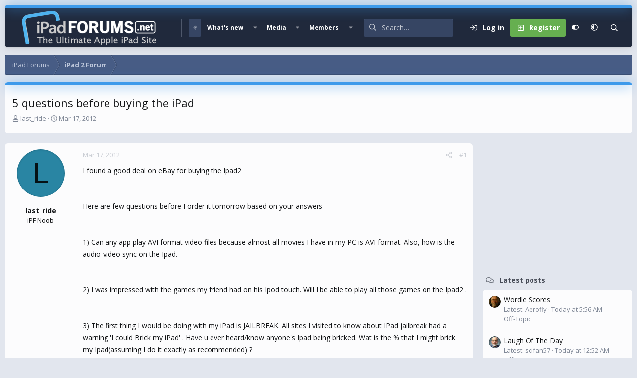

--- FILE ---
content_type: text/html; charset=utf-8
request_url: https://www.ipadforums.net/threads/5-questions-before-buying-the-ipad.68298/
body_size: 21239
content:
<!DOCTYPE html>
<html id="XF" lang="en-US" dir="LTR"
	data-xf="2.3"
	data-app="public"
	
	
	data-template="thread_view"
	data-container-key="node-43"
	data-content-key="thread-68298"
	data-logged-in="false"
	data-cookie-prefix="xf_"
	data-csrf="1768169827,bd2b4ed5139bd26a6126dce7fd0b1a52"
	data-style-id="16" 
	class="has-no-js v_2_0 template-thread_view"
	>
<head>
	
	
	

	<meta charset="utf-8" />
	<title>5 questions before buying the iPad | Apple iPad Forum</title>
	<link rel="manifest" href="/webmanifest.php">

	<meta http-equiv="X-UA-Compatible" content="IE=Edge" />
	<meta name="viewport" content="width=device-width, initial-scale=1, viewport-fit=cover">

	
		
			
				<meta name="theme-color" media="(prefers-color-scheme: light)" content="#364563" />
				<meta name="theme-color" media="(prefers-color-scheme: dark)" content="#16181d" />
			
		
	

	<meta name="apple-mobile-web-app-title" content="iPad Forums">
	
		<link rel="apple-touch-icon" href="/img/favicon-192x192.png">
		

	
		
		<meta name="description" content="I found a good deal on eBay for buying the Ipad2


Here are few questions before I order it tomorrow based on your answers


1) Can any app play AVI format..." />
		<meta property="og:description" content="I found a good deal on eBay for buying the Ipad2


Here are few questions before I order it tomorrow based on your answers


1) Can any app play AVI format video files because almost all movies I have in my PC is AVI format. Also, how is the audio-video sync on the Ipad.


2) I was impressed..." />
		<meta property="twitter:description" content="I found a good deal on eBay for buying the Ipad2


Here are few questions before I order it tomorrow based on your answers


1) Can any app play AVI format video files because almost all movies I..." />
	
	
		<meta property="og:url" content="https://www.ipadforums.net/threads/5-questions-before-buying-the-ipad.68298/" />
	
		<link rel="canonical" href="https://www.ipadforums.net/threads/5-questions-before-buying-the-ipad.68298/" />
	

	
		
	
	
	<meta property="og:site_name" content="Apple iPad Forum" />


	
	
		
	
	
	<meta property="og:type" content="website" />


	
	
		
	
	
	
		<meta property="og:title" content="5 questions before buying the iPad" />
		<meta property="twitter:title" content="5 questions before buying the iPad" />
	


	
	
	
	
		
	
	
	
		<meta property="og:image" content="https://www.ipadforums.net/data/assets/logo/ipad-og.webp" />
		<meta property="twitter:image" content="https://www.ipadforums.net/data/assets/logo/ipad-og.webp" />
		<meta property="twitter:card" content="summary" />
	


	

	<link href="https://fonts.googleapis.com/css?family=Open+Sans:400,700" rel="stylesheet">
	
	
	
		
	
	

	<link rel="stylesheet" href="/css.php?css=public%3Anormalize.css%2Cpublic%3Afa.css%2Cpublic%3Avariations.less%2Cpublic%3Acore.less%2Cpublic%3Aapp.less&amp;s=16&amp;l=1&amp;d=1740251906&amp;k=faf0867e8acc1c0420e358b802a5fb1311fed952" />

	<link rel="stylesheet" href="/css.php?css=public%3Aaloph_op_ribbon_style.less&amp;s=16&amp;l=1&amp;d=1740251906&amp;k=568b1106f19b887a997f6b8d8586e496dd5ebb20" />
<link rel="stylesheet" href="/css.php?css=public%3Aandy_mostreactions.less&amp;s=16&amp;l=1&amp;d=1740251906&amp;k=a3d8e8b13efe2417b20137b3cd5006c7d802ae08" />
<link rel="stylesheet" href="/css.php?css=public%3Amessage.less&amp;s=16&amp;l=1&amp;d=1740251906&amp;k=46b75d930ca6cb2a0a63734b826627dc297405b9" />
<link rel="stylesheet" href="/css.php?css=public%3Ashare_controls.less&amp;s=16&amp;l=1&amp;d=1740251906&amp;k=9a198ddc7d5127b8cc16bd34c8c0485a89aa3d6e" />
<link rel="stylesheet" href="/css.php?css=public%3Astructured_list.less&amp;s=16&amp;l=1&amp;d=1740251906&amp;k=cb31c0591395bd7286ca16ab51f017c7a43a4452" />
<link rel="stylesheet" href="/css.php?css=public%3Aextra.less&amp;s=16&amp;l=1&amp;d=1740251906&amp;k=46606dac2982cda8a16bdcc67daa3b800757c6cd" />


	
		<script data-cfasync="false" src="/js/xf/preamble.min.js?_v=f3027e03"></script>
	

	
	<script data-cfasync="false" src="/js/vendor/vendor-compiled.js?_v=f3027e03" defer></script>
	<script data-cfasync="false" src="/js/xf/core-compiled.js?_v=f3027e03" defer></script>

	<script data-cfasync="false">
		window.addEventListener('DOMContentLoaded', function() {
			XF.extendObject(true, XF.config, {
				// 
				userId: 0,
				enablePush: false,
				pushAppServerKey: '',
				url: {
					fullBase: 'https://www.ipadforums.net/',
					basePath: '/',
					css: '/css.php?css=__SENTINEL__&s=16&l=1&d=1740251906',
					js: '/js/__SENTINEL__?_v=f3027e03',
					icon: '/data/local/icons/__VARIANT__.svg?v=1740251906#__NAME__',
					iconInline: '/styles/fa/__VARIANT__/__NAME__.svg?v=5.15.3',
					keepAlive: '/login/keep-alive'
				},
				cookie: {
					path: '/',
					domain: '',
					prefix: 'xf_',
					secure: true,
					consentMode: 'disabled',
					consented: ["optional","_third_party"]
				},
				cacheKey: 'f3ed7234243583f554e27d349fe769c5',
				csrf: '1768169827,bd2b4ed5139bd26a6126dce7fd0b1a52',
				js: {},
				fullJs: false,
				css: {"public:aloph_op_ribbon_style.less":true,"public:andy_mostreactions.less":true,"public:message.less":true,"public:share_controls.less":true,"public:structured_list.less":true,"public:extra.less":true},
				time: {
					now: 1768169827,
					today: 1768111200,
					todayDow: 0,
					tomorrow: 1768197600,
					yesterday: 1768024800,
					week: 1767592800,
					month: 1767247200,
					year: 1767247200
				},
				style: {
					light: 'default',
					dark: 'alternate',
					defaultColorScheme: 'light'
				},
				borderSizeFeature: '3px',
				fontAwesomeWeight: 'r',
				enableRtnProtect: true,
				
				enableFormSubmitSticky: true,
				imageOptimization: 'optimize',
				imageOptimizationQuality: 0.85,
				uploadMaxFilesize: 1073741824,
				uploadMaxWidth: 0,
				uploadMaxHeight: 0,
				allowedVideoExtensions: ["m4v","mov","mp4","mp4v","mpeg","mpg","ogv","webm"],
				allowedAudioExtensions: ["mp3","opus","ogg","wav"],
				shortcodeToEmoji: true,
				visitorCounts: {
					conversations_unread: '0',
					alerts_unviewed: '0',
					total_unread: '0',
					title_count: true,
					icon_indicator: true
				},
				jsMt: {"xf\/action.js":"8b6cf660","xf\/embed.js":"63609bb7","xf\/form.js":"8b6cf660","xf\/structure.js":"8b6cf660","xf\/tooltip.js":"8b6cf660"},
				jsState: {},
				publicMetadataLogoUrl: 'https://www.ipadforums.net/data/assets/logo/ipad-og.webp',
				publicPushBadgeUrl: 'https://www.ipadforums.net/styles/default/xenforo/bell.png'
			});

			XF.extendObject(XF.phrases, {
				// 
				date_x_at_time_y:     "{date} at {time}",
				day_x_at_time_y:      "{day} at {time}",
				yesterday_at_x:       "Yesterday at {time}",
				x_minutes_ago:        "{minutes} minutes ago",
				one_minute_ago:       "1 minute ago",
				a_moment_ago:         "A moment ago",
				today_at_x:           "Today at {time}",
				in_a_moment:          "In a moment",
				in_a_minute:          "In a minute",
				in_x_minutes:         "In {minutes} minutes",
				later_today_at_x:     "Later today at {time}",
				tomorrow_at_x:        "Tomorrow at {time}",
				short_date_x_minutes: "{minutes}m",
				short_date_x_hours:   "{hours}h",
				short_date_x_days:    "{days}d",

				day0: "Sunday",
				day1: "Monday",
				day2: "Tuesday",
				day3: "Wednesday",
				day4: "Thursday",
				day5: "Friday",
				day6: "Saturday",

				dayShort0: "Sun",
				dayShort1: "Mon",
				dayShort2: "Tue",
				dayShort3: "Wed",
				dayShort4: "Thu",
				dayShort5: "Fri",
				dayShort6: "Sat",

				month0: "January",
				month1: "February",
				month2: "March",
				month3: "April",
				month4: "May",
				month5: "June",
				month6: "July",
				month7: "August",
				month8: "September",
				month9: "October",
				month10: "November",
				month11: "December",

				active_user_changed_reload_page: "The active user has changed. Reload the page for the latest version.",
				server_did_not_respond_in_time_try_again: "The server did not respond in time. Please try again.",
				oops_we_ran_into_some_problems: "Oops! We ran into some problems.",
				oops_we_ran_into_some_problems_more_details_console: "Oops! We ran into some problems. Please try again later. More error details may be in the browser console.",
				file_too_large_to_upload: "The file is too large to be uploaded.",
				uploaded_file_is_too_large_for_server_to_process: "The uploaded file is too large for the server to process.",
				files_being_uploaded_are_you_sure: "Files are still being uploaded. Are you sure you want to submit this form?",
				attach: "Attach files",
				rich_text_box: "Rich text box",
				close: "Close",
				link_copied_to_clipboard: "Link copied to clipboard.",
				text_copied_to_clipboard: "Text copied to clipboard.",
				loading: "Loading…",
				you_have_exceeded_maximum_number_of_selectable_items: "You have exceeded the maximum number of selectable items.",

				processing: "Processing",
				'processing...': "Processing…",

				showing_x_of_y_items: "Showing {count} of {total} items",
				showing_all_items: "Showing all items",
				no_items_to_display: "No items to display",

				number_button_up: "Increase",
				number_button_down: "Decrease",

				push_enable_notification_title: "Push notifications enabled successfully at Apple iPad Forum",
				push_enable_notification_body: "Thank you for enabling push notifications!",

				pull_down_to_refresh: "Pull down to refresh",
				release_to_refresh: "Release to refresh",
				refreshing: "Refreshing…"
			,
			"svStandardLib_time.day": "{count} day",
			"svStandardLib_time.days": "{count} days",
			"svStandardLib_time.hour": "{count} hour",
			"svStandardLib_time.hours": "{count} hours",
			"svStandardLib_time.minute": "{count} minutes",
			"svStandardLib_time.minutes": "{count} minutes",
			"svStandardLib_time.month": "{count} month",
			"svStandardLib_time.months": "{count} months",
			"svStandardLib_time.second": "{count} second",
			"svStandardLib_time.seconds": "{count} seconds",
			"svStandardLib_time.week": "time.week",
			"svStandardLib_time.weeks": "{count} weeks",
			"svStandardLib_time.year": "{count} year",
			"svStandardLib_time.years": "{count} years"

		});
		});
	</script>

	


	
		<link rel="icon" type="image/png" href="/favicon-32x32.png" sizes="32x32" />
	

	
	<script async src="https://www.googletagmanager.com/gtag/js?id=UA-11666671-6"></script>
	<script>
		window.dataLayer = window.dataLayer || [];
		function gtag(){dataLayer.push(arguments);}
		gtag('js', new Date());
		gtag('config', 'UA-11666671-6', {
			// 
			
			
		});
	</script>


	<script>
(function(){
let xfhtml = document.getElementById('XF');
function applySetting(settingName, settingOn, allowToggle){
	
	// Theme editor is enabled. Check for selected toggle, otherwise apply default
		if(allowToggle === 1){
			let choice = localStorage.getItem(settingName);
			if( (choice === 'on') || (!choice && (settingOn === 1)) ){
				xfhtml.classList.add(settingName);
			}
		} else if(settingOn === 1){
			xfhtml.classList.add(settingName);
		}
	
}

applySetting('focus-mobile-navigation-bar', 1, 1);


applySetting('focus-fluid', 0, 1);


applySetting('focus-grid', 0, 1);


applySetting('focus-sidebar-sticky', 1, 1);


applySetting('focus-sidebar-flip', 0, 1);





	xfhtml.setAttribute('data-focus-bg', '1');

})();
</script>


	

	
	<!-- Matomo -->
	<script>
	  var _paq = window._paq = window._paq || [];
	  /* tracker methods like "setCustomDimension" should be called before "trackPageView" */
	  _paq.push(['trackPageView']);
	  _paq.push(['enableLinkTracking']);
	  (function() {
	    var u="//t.forumfoundry.com/";
	    _paq.push(['setTrackerUrl', u+'matomo.php']);
	    _paq.push(['setSiteId', '23']);
	    var d=document, g=d.createElement('script'), s=d.getElementsByTagName('script')[0];
	    g.async=true; g.src=u+'matomo.js'; s.parentNode.insertBefore(g,s);
	  })();
	</script>
	<!-- End Matomo Code -->

	
	<script type="text/javascript" src="https://s.skimresources.com/js/1629X685123.skimlinks.js"></script>


</head>
<body data-template="thread_view">

















  
    
    
    


    
  
    



    
    
    
    


    
    
    


    
    
    
    




















<div class="p-pageWrapper focus-width" id="top">

	<div class='focus-wrapper'>


			<!-- Header: start -->
			<header class="p-header" id="header">
				<div class="p-header-inner">
					<div class="p-header-content">

						

	

	<!-- Logo -->
	<div class="p-header-logo p-header-logo--image">
		<a href="/" class='focus-logo'>
			
			
				<span class='focus-logo--image'>
	                

	

	
		
		

		
	
		
		

		
	

	

	<picture data-variations="{&quot;default&quot;:{&quot;1&quot;:&quot;\/img\/ipad-hlogo4.png&quot;,&quot;2&quot;:null},&quot;alternate&quot;:{&quot;1&quot;:&quot;\/img\/ipad-hlogo4.png&quot;,&quot;2&quot;:null}}">
		
		
		

		
			
			
			

			
		

		<img src="/img/ipad-hlogo4.png"  width="300" height="79" alt="Apple iPad Forum" />
	</picture>


	            </span>
	        
	        
		</a>
	</div>


	
    
    <!-- Navigation wrap -->
    <nav class='focus-wrap-nav'>
		<div class="p-nav-scroller hScroller" data-xf-init="h-scroller" data-auto-scroll=".p-navEl.is-selected">
			<div class="hScroller-scroll">
				<ul class="p-nav-list js-offCanvasNavSource">
				
					<li>
						
	<div class="p-navEl is-selected" data-has-children="true">
		

			
	
	<a href="/"
		class="p-navEl-link p-navEl-link--splitMenu "
		
		
		data-nav-id="forums">Forums</a>


			<a data-xf-key="1"
				data-xf-click="menu"
				data-menu-pos-ref="< .p-navEl"
				class="p-navEl-splitTrigger"
				role="button"
				tabindex="0"
				aria-label="Toggle expanded"
				aria-expanded="false"
				aria-haspopup="true"></a>

		
		
			<div class="menu menu--structural" data-menu="menu" aria-hidden="true">
				<div class="menu-content">
					
						
	
	
	<a href="/whats-new/posts/"
		class="menu-linkRow u-indentDepth0 js-offCanvasCopy "
		
		
		data-nav-id="newPosts">New posts</a>

	

					
						
	
	
	<a href="/search/?type=post"
		class="menu-linkRow u-indentDepth0 js-offCanvasCopy "
		
		
		data-nav-id="searchForums">Search forums</a>

	

					
				</div>
			</div>
		
	</div>

					</li>
				
					<li>
						
	<div class="p-navEl " data-has-children="true">
		

			
	
	<a href="/whats-new/"
		class="p-navEl-link p-navEl-link--splitMenu "
		
		
		data-nav-id="whatsNew">What's new</a>


			<a data-xf-key="2"
				data-xf-click="menu"
				data-menu-pos-ref="< .p-navEl"
				class="p-navEl-splitTrigger"
				role="button"
				tabindex="0"
				aria-label="Toggle expanded"
				aria-expanded="false"
				aria-haspopup="true"></a>

		
		
			<div class="menu menu--structural" data-menu="menu" aria-hidden="true">
				<div class="menu-content">
					
						
	
	
	<a href="/featured/"
		class="menu-linkRow u-indentDepth0 js-offCanvasCopy "
		
		
		data-nav-id="featured">Featured content</a>

	

					
						
	
	
	<a href="/whats-new/posts/"
		class="menu-linkRow u-indentDepth0 js-offCanvasCopy "
		 rel="nofollow"
		
		data-nav-id="whatsNewPosts">New posts</a>

	

					
						
	
	
	<a href="/whats-new/media/"
		class="menu-linkRow u-indentDepth0 js-offCanvasCopy "
		 rel="nofollow"
		
		data-nav-id="xfmgWhatsNewNewMedia">New media</a>

	

					
						
	
	
	<a href="/whats-new/media-comments/"
		class="menu-linkRow u-indentDepth0 js-offCanvasCopy "
		 rel="nofollow"
		
		data-nav-id="xfmgWhatsNewMediaComments">New media comments</a>

	

					
						
	
	
	<a href="/whats-new/profile-posts/"
		class="menu-linkRow u-indentDepth0 js-offCanvasCopy "
		 rel="nofollow"
		
		data-nav-id="whatsNewProfilePosts">New profile posts</a>

	

					
						
	
	
	<a href="/whats-new/latest-activity"
		class="menu-linkRow u-indentDepth0 js-offCanvasCopy "
		 rel="nofollow"
		
		data-nav-id="latestActivity">Latest activity</a>

	

					
				</div>
			</div>
		
	</div>

					</li>
				
					<li>
						
	<div class="p-navEl " data-has-children="true">
		

			
	
	<a href="/media/"
		class="p-navEl-link p-navEl-link--splitMenu "
		
		
		data-nav-id="xfmg">Media</a>


			<a data-xf-key="3"
				data-xf-click="menu"
				data-menu-pos-ref="< .p-navEl"
				class="p-navEl-splitTrigger"
				role="button"
				tabindex="0"
				aria-label="Toggle expanded"
				aria-expanded="false"
				aria-haspopup="true"></a>

		
		
			<div class="menu menu--structural" data-menu="menu" aria-hidden="true">
				<div class="menu-content">
					
						
	
	
	<a href="/whats-new/media/"
		class="menu-linkRow u-indentDepth0 js-offCanvasCopy "
		 rel="nofollow"
		
		data-nav-id="xfmgNewMedia">New media</a>

	

					
						
	
	
	<a href="/whats-new/media-comments/"
		class="menu-linkRow u-indentDepth0 js-offCanvasCopy "
		 rel="nofollow"
		
		data-nav-id="xfmgNewComments">New comments</a>

	

					
						
	
	
	<a href="/search/?type=xfmg_media"
		class="menu-linkRow u-indentDepth0 js-offCanvasCopy "
		
		
		data-nav-id="xfmgSearchMedia">Search media</a>

	

					
				</div>
			</div>
		
	</div>

					</li>
				
					<li>
						
	<div class="p-navEl " data-has-children="true">
		

			
	
	<a href="/members/"
		class="p-navEl-link p-navEl-link--splitMenu "
		
		
		data-nav-id="members">Members</a>


			<a data-xf-key="4"
				data-xf-click="menu"
				data-menu-pos-ref="< .p-navEl"
				class="p-navEl-splitTrigger"
				role="button"
				tabindex="0"
				aria-label="Toggle expanded"
				aria-expanded="false"
				aria-haspopup="true"></a>

		
		
			<div class="menu menu--structural" data-menu="menu" aria-hidden="true">
				<div class="menu-content">
					
						
	
	
	<a href="/online/"
		class="menu-linkRow u-indentDepth0 js-offCanvasCopy "
		
		
		data-nav-id="currentVisitors">Current visitors</a>

	

					
						
	
	
	<a href="/whats-new/profile-posts/"
		class="menu-linkRow u-indentDepth0 js-offCanvasCopy "
		 rel="nofollow"
		
		data-nav-id="newProfilePosts">New profile posts</a>

	

					
						
	
	
	<a href="/search/?type=profile_post"
		class="menu-linkRow u-indentDepth0 js-offCanvasCopy "
		
		
		data-nav-id="searchProfilePosts">Search profile posts</a>

	

					
				</div>
			</div>
		
	</div>

					</li>
				
				</ul>
			</div>
		</div>
	</nav>
    

    

	<!-- Search -->
	<div class='focus-wrap-search'>
	
		
			<form action="/search/search" method="post">
	        
	        <!-- Search -->
			<div class='focus-search'>	
				
				<div class='focus-search-flex'>
					<input name="keywords" placeholder="Search…" aria-label="Search" data-menu-autofocus="true" type="text" />
					<div class='focus-search-prefix'><i class="fa--xf far fa-search "><svg xmlns="http://www.w3.org/2000/svg" role="img" aria-hidden="true" ><use href="/data/local/icons/regular.svg?v=1740251906#search"></use></svg></i></div>
				</div>
				
			</div>
			
			
				<div class="focus-search-menu">

					
					
						<div class="menu-row">
							
			<select name="constraints" class="js-quickSearch-constraint input" aria-label="Search within">
				<option value="">Everywhere</option>
<option value="{&quot;search_type&quot;:&quot;post&quot;}">Threads</option>
<option value="{&quot;search_type&quot;:&quot;post&quot;,&quot;c&quot;:{&quot;nodes&quot;:[43],&quot;child_nodes&quot;:1}}">This forum</option>
<option value="{&quot;search_type&quot;:&quot;post&quot;,&quot;c&quot;:{&quot;thread&quot;:68298}}">This thread</option>

			</select>
		
						</div>
					

					
					<div class="menu-row">
						<label class="iconic"><input type="checkbox"  name="c[title_only]" value="1" /><i aria-hidden="true"></i><span class="iconic-label">Search titles only</span></label>

					</div>
					
					<div class="menu-row">
						<div class="inputGroup">
							<span class="inputGroup-text">By:</span>
							<input type="text" class="input" name="c[users]" data-xf-init="auto-complete" placeholder="Member" aria-labelledby="ctrl_search_menu_by_member" />
						</div>
					</div>
					<div class="menu-footer">
						<span class="menu-footer-controls">
							<button type="submit" class="button button--icon button--icon--search button--primary"><i class="fa--xf far fa-search "><svg xmlns="http://www.w3.org/2000/svg" role="img" aria-hidden="true" ><use href="/data/local/icons/regular.svg?v=1740251906#search"></use></svg></i><span class="button-text">Search</span></button>
							<button type="submit" class="button " name="from_search_menu"><span class="button-text">Advanced search…</span></button>
						</span>
					</div>

				</div>
			
				
			<input type="hidden" name="_xfToken" value="1768169827,bd2b4ed5139bd26a6126dce7fd0b1a52" />

			</form>
		

	</div>

	<div class='focus-wrap-user'>
    
		<div class="p-nav-opposite">
			<div class="p-navgroup p-account p-navgroup--guest">
				
					<a href="/login/" class="p-navgroup-link p-navgroup-link--textual p-navgroup-link--logIn" data-xf-click="overlay" data-follow-redirects="on">
						<span class="p-navgroup-linkText">Log in</span>
					</a>
					
						<a href="/login/register" class="p-navgroup-link p-navgroup-link--textual p-navgroup-link--register" data-xf-click="overlay" data-follow-redirects="on">
							<span class="p-navgroup-linkText">Register</span>
						</a>
					
				
				
				
	<a href="#" class="p-navgroup-link" rel="nofollow" data-xf-init="tooltip" title="Customize" data-xenfocus-editor>
		<i class="fa--xf far fa-toggle-on "><svg xmlns="http://www.w3.org/2000/svg" role="img" aria-hidden="true" ><use href="/data/local/icons/regular.svg?v=1740251906#toggle-on"></use></svg></i>
	</a>

				
	<a href="/misc/style-variation" rel="nofollow"
	   class="p-navgroup-link js-styleVariationsLink"
	   data-xf-init="tooltip" title="Style variation"
	   data-xf-click="menu" role="button" aria-expanded="false" aria-haspopup="true">

		<i class="fa--xf far fa-adjust "><svg xmlns="http://www.w3.org/2000/svg" role="img" ><title>Style variation</title><use href="/data/local/icons/regular.svg?v=1740251906#adjust"></use></svg></i>
	</a>

	<div class="menu" data-menu="menu" aria-hidden="true">
		<div class="menu-content js-styleVariationsMenu">
			

	
		

	<a href="/misc/style-variation?reset=1&amp;t=1768169827%2Cbd2b4ed5139bd26a6126dce7fd0b1a52"
		class="menu-linkRow is-selected"
		rel="nofollow"
		data-xf-click="style-variation" data-variation="">

		<i class="fa--xf far fa-adjust "><svg xmlns="http://www.w3.org/2000/svg" role="img" aria-hidden="true" ><use href="/data/local/icons/regular.svg?v=1740251906#adjust"></use></svg></i>

		
			System
		
	</a>


		

	<a href="/misc/style-variation?variation=default&amp;t=1768169827%2Cbd2b4ed5139bd26a6126dce7fd0b1a52"
		class="menu-linkRow "
		rel="nofollow"
		data-xf-click="style-variation" data-variation="default">

		<i class="fa--xf far fa-sun "><svg xmlns="http://www.w3.org/2000/svg" role="img" aria-hidden="true" ><use href="/data/local/icons/regular.svg?v=1740251906#sun"></use></svg></i>

		
			Light
		
	</a>


		

	<a href="/misc/style-variation?variation=alternate&amp;t=1768169827%2Cbd2b4ed5139bd26a6126dce7fd0b1a52"
		class="menu-linkRow "
		rel="nofollow"
		data-xf-click="style-variation" data-variation="alternate">

		<i class="fa--xf far fa-moon "><svg xmlns="http://www.w3.org/2000/svg" role="img" aria-hidden="true" ><use href="/data/local/icons/regular.svg?v=1740251906#moon"></use></svg></i>

		
			Dark
		
	</a>

	

	
		
	

		</div>
	</div>

	            
			</div>

			<div class="p-navgroup p-discovery">
				<a href="/whats-new/"
					class="p-navgroup-link p-navgroup-link--iconic p-navgroup-link--whatsnew"
				   	aria-label="What&#039;s new"
					title="What&#039;s new">
					<i aria-hidden="true"></i>
					<span class="p-navgroup-linkText">What's new</span>
				</a>

				
					<a href="/search/"
						class="p-navgroup-link p-navgroup-link--iconic p-navgroup-link--search"
						data-xf-click="menu"
						data-xf-key="/"
						aria-label="Search"
						aria-expanded="false"
						aria-haspopup="true"
						title="Search">
						<i aria-hidden="true"></i>
						<!-- <span class="p-navgroup-linkText">Search</span> -->
					</a>
					<div class="menu menu--structural menu--wide" data-menu="menu" aria-hidden="true">
						<form action="/search/search" method="post"
							class="menu-content"
							data-xf-init="quick-search">

							<h3 class="menu-header">Search</h3>
							
							<div class="menu-row">
								
									<div class="inputGroup inputGroup--joined">
										<input type="text" class="input" name="keywords" data-acurl="/search/auto-complete" placeholder="Search…" aria-label="Search" data-menu-autofocus="true" />
										
			<select name="constraints" class="js-quickSearch-constraint input" aria-label="Search within">
				<option value="">Everywhere</option>
<option value="{&quot;search_type&quot;:&quot;post&quot;}">Threads</option>
<option value="{&quot;search_type&quot;:&quot;post&quot;,&quot;c&quot;:{&quot;nodes&quot;:[43],&quot;child_nodes&quot;:1}}">This forum</option>
<option value="{&quot;search_type&quot;:&quot;post&quot;,&quot;c&quot;:{&quot;thread&quot;:68298}}">This thread</option>

			</select>
		
									</div>
									
							</div>

							
							<div class="menu-row">
								<label class="iconic"><input type="checkbox"  name="c[title_only]" value="1" /><i aria-hidden="true"></i><span class="iconic-label">Search titles only

											
												<span tabindex="0" role="button"
													  data-xf-init="tooltip" data-trigger="hover focus click" title="Tags will also be searched in content where tags are supported">

													<i class="fa--xf far fa-question-circle  u-muted u-smaller"><svg xmlns="http://www.w3.org/2000/svg" role="img" ><title>Note</title><use href="/data/local/icons/regular.svg?v=1740251906#question-circle"></use></svg></i>
												</span></span></label>

							</div>
							
							<div class="menu-row">
								<div class="inputGroup">
									<span class="inputGroup-text" id="ctrl_search_menu_by_member">By:</span>
									<input type="text" class="input" name="c[users]" data-xf-init="auto-complete" placeholder="Member" aria-labelledby="ctrl_search_menu_by_member" />
								</div>
							</div>
							<div class="menu-footer">
								<span class="menu-footer-controls">
									<button type="submit" class="button button--icon button--icon--search button--primary"><i class="fa--xf far fa-search "><svg xmlns="http://www.w3.org/2000/svg" role="img" aria-hidden="true" ><use href="/data/local/icons/regular.svg?v=1740251906#search"></use></svg></i><span class="button-text">Search</span></button>
									<button type="submit" class="button " name="from_search_menu"><span class="button-text">Advanced search…</span></button>
								</span>
							</div>

							<input type="hidden" name="_xfToken" value="1768169827,bd2b4ed5139bd26a6126dce7fd0b1a52" />
						</form>
					</div>
				
			</div>
		</div>
	

</div>
    

						
					</div>
				</div>
			</header>
			<!-- Header: end -->

			<!-- Secondary header: start -->
			

				
    
    <!-- Secondary header -->
    
	<div class="p-nav">
		<div class="p-nav-inner">
			
			<div class='focus-mobile-navigation'>
				<button type="button" class="button button--plain p-nav-menuTrigger" data-xf-click="off-canvas" data-menu=".js-headerOffCanvasMenu" tabindex="0" aria-label="Menu"><span class="button-text">
					<i aria-hidden="true"></i>
					<span class="p-nav-menuText">Menu</span>
				</span></button>
				<div class='focus-mobile-logo'>
					<a href="/">
						
	                        

	

	
		
		

		
	
		
		

		
	

	

	<picture data-variations="{&quot;default&quot;:{&quot;1&quot;:&quot;\/img\/ipad-hlogo4.png&quot;,&quot;2&quot;:null},&quot;alternate&quot;:{&quot;1&quot;:&quot;\/img\/ipad-hlogo4.png&quot;,&quot;2&quot;:null}}">
		
		
		

		
			
			
			

			
		

		<img src="/img/ipad-hlogo4.png"  width="300" height="79" alt="Apple iPad Forum" />
	</picture>


						
					</a>
				</div>
			</div>
			<div class='focus-wrap-user hide:desktop'>
    
		<div class="p-nav-opposite">
			<div class="p-navgroup p-account p-navgroup--guest">
				
					<a href="/login/" class="p-navgroup-link p-navgroup-link--textual p-navgroup-link--logIn" data-xf-click="overlay" data-follow-redirects="on">
						<span class="p-navgroup-linkText">Log in</span>
					</a>
					
						<a href="/login/register" class="p-navgroup-link p-navgroup-link--textual p-navgroup-link--register" data-xf-click="overlay" data-follow-redirects="on">
							<span class="p-navgroup-linkText">Register</span>
						</a>
					
				
				
				
	<a href="#" class="p-navgroup-link" rel="nofollow" data-xf-init="tooltip" title="Customize" data-xenfocus-editor>
		<i class="fa--xf far fa-toggle-on "><svg xmlns="http://www.w3.org/2000/svg" role="img" aria-hidden="true" ><use href="/data/local/icons/regular.svg?v=1740251906#toggle-on"></use></svg></i>
	</a>

				
	<a href="/misc/style-variation" rel="nofollow"
	   class="p-navgroup-link js-styleVariationsLink"
	   data-xf-init="tooltip" title="Style variation"
	   data-xf-click="menu" role="button" aria-expanded="false" aria-haspopup="true">

		<i class="fa--xf far fa-adjust "><svg xmlns="http://www.w3.org/2000/svg" role="img" ><title>Style variation</title><use href="/data/local/icons/regular.svg?v=1740251906#adjust"></use></svg></i>
	</a>

	<div class="menu" data-menu="menu" aria-hidden="true">
		<div class="menu-content js-styleVariationsMenu">
			

	
		

	<a href="/misc/style-variation?reset=1&amp;t=1768169827%2Cbd2b4ed5139bd26a6126dce7fd0b1a52"
		class="menu-linkRow is-selected"
		rel="nofollow"
		data-xf-click="style-variation" data-variation="">

		<i class="fa--xf far fa-adjust "><svg xmlns="http://www.w3.org/2000/svg" role="img" aria-hidden="true" ><use href="/data/local/icons/regular.svg?v=1740251906#adjust"></use></svg></i>

		
			System
		
	</a>


		

	<a href="/misc/style-variation?variation=default&amp;t=1768169827%2Cbd2b4ed5139bd26a6126dce7fd0b1a52"
		class="menu-linkRow "
		rel="nofollow"
		data-xf-click="style-variation" data-variation="default">

		<i class="fa--xf far fa-sun "><svg xmlns="http://www.w3.org/2000/svg" role="img" aria-hidden="true" ><use href="/data/local/icons/regular.svg?v=1740251906#sun"></use></svg></i>

		
			Light
		
	</a>


		

	<a href="/misc/style-variation?variation=alternate&amp;t=1768169827%2Cbd2b4ed5139bd26a6126dce7fd0b1a52"
		class="menu-linkRow "
		rel="nofollow"
		data-xf-click="style-variation" data-variation="alternate">

		<i class="fa--xf far fa-moon "><svg xmlns="http://www.w3.org/2000/svg" role="img" aria-hidden="true" ><use href="/data/local/icons/regular.svg?v=1740251906#moon"></use></svg></i>

		
			Dark
		
	</a>

	

	
		
	

		</div>
	</div>

	            
			</div>

			<div class="p-navgroup p-discovery">
				<a href="/whats-new/"
					class="p-navgroup-link p-navgroup-link--iconic p-navgroup-link--whatsnew"
				   	aria-label="What&#039;s new"
					title="What&#039;s new">
					<i aria-hidden="true"></i>
					<span class="p-navgroup-linkText">What's new</span>
				</a>

				
					<a href="/search/"
						class="p-navgroup-link p-navgroup-link--iconic p-navgroup-link--search"
						data-xf-click="menu"
						data-xf-key="/"
						aria-label="Search"
						aria-expanded="false"
						aria-haspopup="true"
						title="Search">
						<i aria-hidden="true"></i>
						<!-- <span class="p-navgroup-linkText">Search</span> -->
					</a>
					<div class="menu menu--structural menu--wide" data-menu="menu" aria-hidden="true">
						<form action="/search/search" method="post"
							class="menu-content"
							data-xf-init="quick-search">

							<h3 class="menu-header">Search</h3>
							
							<div class="menu-row">
								
									<div class="inputGroup inputGroup--joined">
										<input type="text" class="input" name="keywords" data-acurl="/search/auto-complete" placeholder="Search…" aria-label="Search" data-menu-autofocus="true" />
										
			<select name="constraints" class="js-quickSearch-constraint input" aria-label="Search within">
				<option value="">Everywhere</option>
<option value="{&quot;search_type&quot;:&quot;post&quot;}">Threads</option>
<option value="{&quot;search_type&quot;:&quot;post&quot;,&quot;c&quot;:{&quot;nodes&quot;:[43],&quot;child_nodes&quot;:1}}">This forum</option>
<option value="{&quot;search_type&quot;:&quot;post&quot;,&quot;c&quot;:{&quot;thread&quot;:68298}}">This thread</option>

			</select>
		
									</div>
									
							</div>

							
							<div class="menu-row">
								<label class="iconic"><input type="checkbox"  name="c[title_only]" value="1" /><i aria-hidden="true"></i><span class="iconic-label">Search titles only

											
												<span tabindex="0" role="button"
													  data-xf-init="tooltip" data-trigger="hover focus click" title="Tags will also be searched in content where tags are supported">

													<i class="fa--xf far fa-question-circle  u-muted u-smaller"><svg xmlns="http://www.w3.org/2000/svg" role="img" ><title>Note</title><use href="/data/local/icons/regular.svg?v=1740251906#question-circle"></use></svg></i>
												</span></span></label>

							</div>
							
							<div class="menu-row">
								<div class="inputGroup">
									<span class="inputGroup-text">By:</span>
									<input type="text" class="input" name="c[users]" data-xf-init="auto-complete" placeholder="Member" aria-labelledby="ctrl_search_menu_by_member" />
								</div>
							</div>
							<div class="menu-footer">
								<span class="menu-footer-controls">
									<button type="submit" class="button button--icon button--icon--search button--primary"><i class="fa--xf far fa-search "><svg xmlns="http://www.w3.org/2000/svg" role="img" aria-hidden="true" ><use href="/data/local/icons/regular.svg?v=1740251906#search"></use></svg></i><span class="button-text">Search</span></button>
									<button type="submit" class="button " name="from_search_menu"><span class="button-text">Advanced search…</span></button>
								</span>
							</div>

							<input type="hidden" name="_xfToken" value="1768169827,bd2b4ed5139bd26a6126dce7fd0b1a52" />
						</form>
					</div>
				
			</div>
		</div>
	

</div>
			

	<!-- Search -->
	<div class='focus-wrap-search'>
	
		
			<form action="/search/search" method="post">
	        
	        <!-- Search -->
			<div class='focus-search'>	
				
				<div class='focus-search-flex'>
					<input name="keywords" placeholder="Search…" aria-label="Search" data-menu-autofocus="true" type="text" />
					<div class='focus-search-prefix'><i class="fa--xf far fa-search "><svg xmlns="http://www.w3.org/2000/svg" role="img" aria-hidden="true" ><use href="/data/local/icons/regular.svg?v=1740251906#search"></use></svg></i></div>
				</div>
				
			</div>
			
			
				<div class="focus-search-menu">

					
					
						<div class="menu-row">
							
			<select name="constraints" class="js-quickSearch-constraint input" aria-label="Search within">
				<option value="">Everywhere</option>
<option value="{&quot;search_type&quot;:&quot;post&quot;}">Threads</option>
<option value="{&quot;search_type&quot;:&quot;post&quot;,&quot;c&quot;:{&quot;nodes&quot;:[43],&quot;child_nodes&quot;:1}}">This forum</option>
<option value="{&quot;search_type&quot;:&quot;post&quot;,&quot;c&quot;:{&quot;thread&quot;:68298}}">This thread</option>

			</select>
		
						</div>
					

					
					<div class="menu-row">
						<label class="iconic"><input type="checkbox"  name="c[title_only]" value="1" /><i aria-hidden="true"></i><span class="iconic-label">Search titles only</span></label>

					</div>
					
					<div class="menu-row">
						<div class="inputGroup">
							<span class="inputGroup-text">By:</span>
							<input type="text" class="input" name="c[users]" data-xf-init="auto-complete" placeholder="Member" aria-labelledby="ctrl_search_menu_by_member" />
						</div>
					</div>
					<div class="menu-footer">
						<span class="menu-footer-controls">
							<button type="submit" class="button button--icon button--icon--search button--primary"><i class="fa--xf far fa-search "><svg xmlns="http://www.w3.org/2000/svg" role="img" aria-hidden="true" ><use href="/data/local/icons/regular.svg?v=1740251906#search"></use></svg></i><span class="button-text">Search</span></button>
							<button type="submit" class="button " name="from_search_menu"><span class="button-text">Advanced search…</span></button>
						</span>
					</div>

				</div>
			
				
			<input type="hidden" name="_xfToken" value="1768169827,bd2b4ed5139bd26a6126dce7fd0b1a52" />

			</form>
		

	</div>


		</div>
	</div>
    

				
    <!-- Sub navigation -->
	
		<div class="p-sectionLinks">
			<div class="p-sectionLinks-inner hScroller" data-xf-init="h-scroller">
				<div class="hScroller-scroll">
					<ul class="p-sectionLinks-list">
					
						<li>
							
	<div class="p-navEl " >
		

			
	
	<a href="/whats-new/posts/"
		class="p-navEl-link "
		
		data-xf-key="alt+1"
		data-nav-id="newPosts">New posts</a>


			

		
		
	</div>

						</li>
					
						<li>
							
	<div class="p-navEl " >
		

			
	
	<a href="/search/?type=post"
		class="p-navEl-link "
		
		data-xf-key="alt+2"
		data-nav-id="searchForums">Search forums</a>


			

		
		
	</div>

						</li>
					
					</ul>
				</div>
			</div>
		</div>
	


			
			<!-- Secondary header: end -->


<div class='focus-content'>
	




<div class="p-body">
	<div class="p-body-inner">
		<!--XF:EXTRA_OUTPUT-->
        
		<div class='focus-ad'>

	
	<script type="text/javascript" src="https://s.skimresources.com/js/1629X685123.skimlinks.js"></script>

</div>
        
        


        
		

		

		
		
        
	        <div class='focus-breadcrumb'>
				
					

	
	
	
	
		<div class="p-breadcrumbs-wrap ">
			<ul class="p-breadcrumbs " itemscope itemtype="https://schema.org/BreadcrumbList">
				
					

					

					
					
						
						
	<li itemprop="itemListElement" itemscope itemtype="https://schema.org/ListItem">
		<a href="/categories/ipad-forums.4/" itemprop="item">
			<span itemprop="name">iPad Forums</span>
		</a>
		<meta itemprop="position" content="1" />
	</li>

					
						
						
	<li itemprop="itemListElement" itemscope itemtype="https://schema.org/ListItem">
		<a href="/forums/ipad-2-forum.43/" itemprop="item">
			<span itemprop="name">iPad 2 Forum</span>
		</a>
		<meta itemprop="position" content="2" />
	</li>

					

				
			</ul>
		</div>
	

				
				
			</div>
		
            
		
        


		
		
	<noscript class="js-jsWarning"><div class="blockMessage blockMessage--important blockMessage--iconic u-noJsOnly">JavaScript is disabled. For a better experience, please enable JavaScript in your browser before proceeding.</div></noscript>

		
	<div class="blockMessage blockMessage--important blockMessage--iconic js-browserWarning" style="display: none">You are using an out of date browser. It  may not display this or other websites correctly.<br />You should upgrade or use an <a href="https://www.google.com/chrome/" target="_blank" rel="noopener">alternative browser</a>.</div>


		
			<div class="p-body-header">
			
				
					<div class="p-title ">
					
						
							<h1 class="p-title-value">5 questions before buying the iPad</h1>
						
						
					
					</div>
				

				
					<div class="p-description">
	<ul class="listInline listInline--bullet">
		<li>
			<i class="fa--xf far fa-user "><svg xmlns="http://www.w3.org/2000/svg" role="img" ><title>Thread starter</title><use href="/data/local/icons/regular.svg?v=1740251906#user"></use></svg></i>
			<span class="u-srOnly">Thread starter</span>

			<a href="/members/last_ride.177642/" class="username  u-concealed" dir="auto" data-user-id="177642" data-xf-init="member-tooltip">last_ride</a>
		</li>
		<li>
			<i class="fa--xf far fa-clock "><svg xmlns="http://www.w3.org/2000/svg" role="img" ><title>Start date</title><use href="/data/local/icons/regular.svg?v=1740251906#clock"></use></svg></i>
			<span class="u-srOnly">Start date</span>

			<a href="/threads/5-questions-before-buying-the-ipad.68298/" class="u-concealed"><time  class="u-dt" dir="auto" datetime="2012-03-17T06:26:08-0500" data-timestamp="1331983568" data-date="Mar 17, 2012" data-time="6:26 AM" data-short="Mar &#039;12" title="Mar 17, 2012 at 6:26 AM">Mar 17, 2012</time></a>
		</li>
		
		
	</ul>
</div>
				
			
			</div>
		

		<div class="p-body-main p-body-main--withSidebar ">
			
			
			<div class="p-body-contentCol"></div>
			
				<div class="p-body-sidebarCol"></div>
			
			
			

			<div class="p-body-content">
				
				<div class="p-body-pageContent">











	

	
	
	
		
	
	
	


	
	
	
		
	
	
	


	
	
		
	
	
	


	
	




	












	

	
		
	



















<div class="block block--messages" data-xf-init="" data-type="post" data-href="/inline-mod/" data-search-target="*">

	<span class="u-anchorTarget" id="posts"></span>

	
		
	

	

	<div class="block-outer"></div>

	

	
		
	<div class="block-outer js-threadStatusField"></div>

	

	<div class="block-container lbContainer"
		data-xf-init="lightbox select-to-quote"
		data-message-selector=".js-post"
		data-lb-id="thread-68298"
		data-lb-universal="1">

		<div class="block-body js-replyNewMessageContainer">
			
				

					

					
						

	
	

	

	
	<article class="message message--post js-post js-inlineModContainer  "
		data-author="last_ride"
		data-content="post-483108"
		id="js-post-483108"
		>

		

		<span class="u-anchorTarget" id="post-483108"></span>

		
			<div class="message-inner">
				
					<div class="message-cell message-cell--user">
						

	<section class="message-user"
		
		
		>

		

		<div class="message-avatar ">
			<div class="message-avatar-wrapper">

				<a href="/members/last_ride.177642/" class="avatar avatar--m avatar--default avatar--default--dynamic" data-user-id="177642" data-xf-init="member-tooltip" style="background-color: #2985a3; color: #051114">
			<span class="avatar-u177642-m" role="img" aria-label="last_ride">L</span> 
		</a>
				
			</div>
		</div>
		<div class="message-userDetails">
			<h4 class="message-name"><a href="/members/last_ride.177642/" class="username " dir="auto" data-user-id="177642" data-xf-init="member-tooltip">last_ride</a></h4>
			<h5 class="userTitle message-userTitle" dir="auto">iPF Noob</h5>
			
		</div>
		
			
			
		
		<span class="message-userArrow"></span>
	</section>

					</div>
				

				
					<div class="message-cell message-cell--main">
					
						<div class="message-main js-quickEditTarget">

							
								

	

	<header class="message-attribution message-attribution--split">
		<ul class="message-attribution-main listInline ">
			
			
			
			<li class="u-concealed">
				<a href="/threads/5-questions-before-buying-the-ipad.68298/post-483108" rel="nofollow" >
					<time  class="u-dt" dir="auto" datetime="2012-03-17T06:26:08-0500" data-timestamp="1331983568" data-date="Mar 17, 2012" data-time="6:26 AM" data-short="Mar &#039;12" title="Mar 17, 2012 at 6:26 AM">Mar 17, 2012</time>
				</a>
			</li>
			
			
		</ul>

		<ul class="message-attribution-opposite message-attribution-opposite--list ">
			
	
			<li>
				<a href="/threads/5-questions-before-buying-the-ipad.68298/post-483108"
					class="message-attribution-gadget"
					data-xf-init="share-tooltip"
					data-href="/posts/483108/share"
					aria-label="Share"
					rel="nofollow">
					<i class="fa--xf far fa-share-alt "><svg xmlns="http://www.w3.org/2000/svg" role="img" aria-hidden="true" ><use href="/data/local/icons/regular.svg?v=1740251906#share-alt"></use></svg></i>
				</a>
			</li>
			
				<li class="u-hidden js-embedCopy">
					
	<a href="javascript:"
		data-xf-init="copy-to-clipboard"
		data-copy-text="&lt;div class=&quot;js-xf-embed&quot; data-url=&quot;https://www.ipadforums.net&quot; data-content=&quot;post-483108&quot;&gt;&lt;/div&gt;&lt;script defer src=&quot;https://www.ipadforums.net/js/xf/external_embed.js?_v=f3027e03&quot;&gt;&lt;/script&gt;"
		data-success="Embed code HTML copied to clipboard."
		class="">
		<i class="fa--xf far fa-code "><svg xmlns="http://www.w3.org/2000/svg" role="img" aria-hidden="true" ><use href="/data/local/icons/regular.svg?v=1740251906#code"></use></svg></i>
	</a>

				</li>
			
			
			
				<li>
					<a href="/threads/5-questions-before-buying-the-ipad.68298/post-483108" rel="nofollow">
						#1
					</a>
				</li>
			
		</ul>
	</header>

							

							<div class="message-content js-messageContent">
							

								
									
	
	
	

								

								
									
	

	<div class="message-userContent lbContainer js-lbContainer "
		data-lb-id="post-483108"
		data-lb-caption-desc="last_ride &middot; Mar 17, 2012 at 6:26 AM">

		
			

	
		
	

		

		<article class="message-body js-selectToQuote">
			
				
			

			<div >
				
					<div class="bbWrapper">I found a good deal on eBay for buying the Ipad2<br />
<br />
<br />
Here are few questions before I order it tomorrow based on your answers<br />
<br />
<br />
1) Can any app play AVI format video files because almost all movies I have in my PC is AVI format. Also, how is the audio-video sync on the Ipad.<br />
<br />
<br />
2) I was impressed with the games my friend had on his Ipod touch. Will I be able to play all those games on the Ipad2 .<br />
<br />
<br />
3) The first thing I would be doing with my iPad is JAILBREAK. All sites I visited to know about IPad jailbreak had a warning &#039;I could Brick my iPad&#039; . Have u ever heard/know anyone&#039;s Ipad being bricked. Wat is the % that I might brick my Ipad(assuming I do it exactly as recommended) ? <br />
<br />
<br />
4) Does bricking mean my Ipad is dead...Will I not be able to install back the apple firmware back!<br />
<br />
<br />
5) Will browsing experience on Ipad be similar/better than browsing in PC. for example: will the Google Homepage &#039;google dot com&#039; fit the Ipad screen or  will have to scoll vertically and horizontally to view the full page</div>
				
			</div>

			<div class="js-selectToQuoteEnd">&nbsp;</div>
			
				
			
		</article>

		
			

	
		
	

		

		
	</div>

								

								
									
	

	

								

								
								
								
									
	

								

							
							</div>

							
								
	

	<footer class="message-footer">
		

		

		<div class="reactionsBar js-reactionsList ">
			
		</div>

		<div class="js-historyTarget message-historyTarget toggleTarget" data-href="trigger-href"></div>
	</footer>

							
						</div>

					
					</div>
				
			</div>
		
	</article>

	
	

					

					

				

					

					
						

	
	

	

	
	<article class="message message--post js-post js-inlineModContainer  "
		data-author="sjleworthy"
		data-content="post-483117"
		id="js-post-483117"
		itemscope itemtype="https://schema.org/Comment" itemid="https://www.ipadforums.net/posts/483117/">

		
			<meta itemprop="parentItem" itemscope itemid="https://www.ipadforums.net/threads/5-questions-before-buying-the-ipad.68298/" />
		

		<span class="u-anchorTarget" id="post-483117"></span>

		
			<div class="message-inner">
				
					<div class="message-cell message-cell--user">
						

	<section class="message-user"
		itemprop="author"
		itemscope itemtype="https://schema.org/Person"
		itemid="https://www.ipadforums.net/members/sjleworthy.29345/">

		
			<meta itemprop="url" content="https://www.ipadforums.net/members/sjleworthy.29345/" />
		

		<div class="message-avatar ">
			<div class="message-avatar-wrapper">

				<a href="/members/sjleworthy.29345/" class="avatar avatar--m" data-user-id="29345" data-xf-init="member-tooltip">
			<img src="/data/avatars/m/29/29345.jpg?1403110885"  alt="sjleworthy" class="avatar-u29345-m" width="96" height="96" loading="lazy" itemprop="image" /> 
		</a>
				
			</div>
		</div>
		<div class="message-userDetails">
			<h4 class="message-name"><a href="/members/sjleworthy.29345/" class="username " dir="auto" data-user-id="29345" data-xf-init="member-tooltip"><span itemprop="name">sjleworthy</span></a></h4>
			<h5 class="userTitle message-userTitle" dir="auto" itemprop="jobTitle">iPF Novice</h5>
			
		</div>
		
			
			
		
		<span class="message-userArrow"></span>
	</section>

					</div>
				

				
					<div class="message-cell message-cell--main">
					
						<div class="message-main js-quickEditTarget">

							
								

	

	<header class="message-attribution message-attribution--split">
		<ul class="message-attribution-main listInline ">
			
			
			
			<li class="u-concealed">
				<a href="/threads/5-questions-before-buying-the-ipad.68298/post-483117" rel="nofollow" itemprop="url">
					<time  class="u-dt" dir="auto" datetime="2012-03-17T06:42:09-0500" data-timestamp="1331984529" data-date="Mar 17, 2012" data-time="6:42 AM" data-short="Mar &#039;12" title="Mar 17, 2012 at 6:42 AM" itemprop="datePublished">Mar 17, 2012</time>
				</a>
			</li>
			
			
		</ul>

		<ul class="message-attribution-opposite message-attribution-opposite--list ">
			
	
			<li>
				<a href="/threads/5-questions-before-buying-the-ipad.68298/post-483117"
					class="message-attribution-gadget"
					data-xf-init="share-tooltip"
					data-href="/posts/483117/share"
					aria-label="Share"
					rel="nofollow">
					<i class="fa--xf far fa-share-alt "><svg xmlns="http://www.w3.org/2000/svg" role="img" aria-hidden="true" ><use href="/data/local/icons/regular.svg?v=1740251906#share-alt"></use></svg></i>
				</a>
			</li>
			
				<li class="u-hidden js-embedCopy">
					
	<a href="javascript:"
		data-xf-init="copy-to-clipboard"
		data-copy-text="&lt;div class=&quot;js-xf-embed&quot; data-url=&quot;https://www.ipadforums.net&quot; data-content=&quot;post-483117&quot;&gt;&lt;/div&gt;&lt;script defer src=&quot;https://www.ipadforums.net/js/xf/external_embed.js?_v=f3027e03&quot;&gt;&lt;/script&gt;"
		data-success="Embed code HTML copied to clipboard."
		class="">
		<i class="fa--xf far fa-code "><svg xmlns="http://www.w3.org/2000/svg" role="img" aria-hidden="true" ><use href="/data/local/icons/regular.svg?v=1740251906#code"></use></svg></i>
	</a>

				</li>
			
			
			
				<li>
					<a href="/threads/5-questions-before-buying-the-ipad.68298/post-483117" rel="nofollow">
						#2
					</a>
				</li>
			
		</ul>
	</header>

							

							<div class="message-content js-messageContent">
							

								
									
	
	
	

								

								
									
	

	<div class="message-userContent lbContainer js-lbContainer "
		data-lb-id="post-483117"
		data-lb-caption-desc="sjleworthy &middot; Mar 17, 2012 at 6:42 AM">

		

		<article class="message-body js-selectToQuote">
			
				
			

			<div itemprop="text">
				
					<div class="bbWrapper">1) yup, loads of cheap apps that play avi files. Audio video sync isn&#039;t an iPad issue, it&#039;s an issue involved in the coding of the stream originally. <br />
<br />
2) Aye, all iPod touch games can be purchased and played on the iPad. But iPad has it&#039;s own versions in a lot of cases specially designed for it, these are called HD versions. The iPad plays both. <br />
<br />
3 &amp; 4) I don&#039;t personally jailbreak, so not too qualified to answer.. But I don&#039;t think &#039;bricking&#039; is a common feature, and whatever, restoring, bricked or not, is easy. <br />
<br />
5) Internet browsing on the ad screen is a beautiful thing.  Super fast and lovely to view. Don&#039;t have any worries on that side <img src="https://cdn.jsdelivr.net/joypixels/assets/8.0/png/unicode/64/1f642.png" class="smilie smilie--emoji" loading="lazy" width="64" height="64" alt=":)" title="Smile    :)"  data-smilie="1"data-shortname=":)" /></div>
				
			</div>

			<div class="js-selectToQuoteEnd">&nbsp;</div>
			
				
			
		</article>

		

		
	</div>

								

								
									
	

	

								

								
								
								
									
	

								

							
							</div>

							
								
	

	<footer class="message-footer">
		
			<div class="message-microdata" itemprop="interactionStatistic" itemtype="https://schema.org/InteractionCounter" itemscope>
				<meta itemprop="userInteractionCount" content="1" />
				<meta itemprop="interactionType" content="https://schema.org/LikeAction" />
			</div>
		

		

		<div class="reactionsBar js-reactionsList is-active">
			
	
	
		<ul class="reactionSummary">
		
			<li><span class="reaction reaction--small reaction--1" data-reaction-id="1"><i aria-hidden="true"></i><img src="https://cdn.jsdelivr.net/joypixels/assets/8.0/png/unicode/64/1f44d.png" loading="lazy" width="64" height="64" class="reaction-image reaction-image--emoji js-reaction" alt="Like" title="Like" /></span></li>
		
		</ul>
	


<span class="u-srOnly">Reactions:</span>
<a class="reactionsBar-link" href="/posts/483117/reactions" data-xf-click="overlay" data-cache="false" rel="nofollow">1 person</a>
		</div>

		<div class="js-historyTarget message-historyTarget toggleTarget" data-href="trigger-href"></div>
	</footer>

							
						</div>

					
					</div>
				
			</div>
		
	</article>

	
	

					

					

				

					

					
						

	
	

	

	
	<article class="message message--post js-post js-inlineModContainer  "
		data-author="Gabriel1"
		data-content="post-483122"
		id="js-post-483122"
		itemscope itemtype="https://schema.org/Comment" itemid="https://www.ipadforums.net/posts/483122/">

		
			<meta itemprop="parentItem" itemscope itemid="https://www.ipadforums.net/threads/5-questions-before-buying-the-ipad.68298/" />
		

		<span class="u-anchorTarget" id="post-483122"></span>

		
			<div class="message-inner">
				
					<div class="message-cell message-cell--user">
						

	<section class="message-user"
		itemprop="author"
		itemscope itemtype="https://schema.org/Person"
		itemid="https://www.ipadforums.net/members/gabriel1.37823/">

		
			<meta itemprop="url" content="https://www.ipadforums.net/members/gabriel1.37823/" />
		

		<div class="message-avatar ">
			<div class="message-avatar-wrapper">

				<a href="/members/gabriel1.37823/" class="avatar avatar--m" data-user-id="37823" data-xf-init="member-tooltip">
			<img src="/data/avatars/m/37/37823.jpg?1731254362"  alt="Gabriel1" class="avatar-u37823-m" width="96" height="96" loading="lazy" itemprop="image" /> 
		</a>
				
			</div>
		</div>
		<div class="message-userDetails">
			<h4 class="message-name"><a href="/members/gabriel1.37823/" class="username " dir="auto" data-user-id="37823" data-xf-init="member-tooltip"><span itemprop="name">Gabriel1</span></a></h4>
			<h5 class="userTitle message-userTitle" dir="auto" itemprop="jobTitle">iPF Noob</h5>
			
		</div>
		
			
			
		
		<span class="message-userArrow"></span>
	</section>

					</div>
				

				
					<div class="message-cell message-cell--main">
					
						<div class="message-main js-quickEditTarget">

							
								

	

	<header class="message-attribution message-attribution--split">
		<ul class="message-attribution-main listInline ">
			
			
			
			<li class="u-concealed">
				<a href="/threads/5-questions-before-buying-the-ipad.68298/post-483122" rel="nofollow" itemprop="url">
					<time  class="u-dt" dir="auto" datetime="2012-03-17T06:47:18-0500" data-timestamp="1331984838" data-date="Mar 17, 2012" data-time="6:47 AM" data-short="Mar &#039;12" title="Mar 17, 2012 at 6:47 AM" itemprop="datePublished">Mar 17, 2012</time>
				</a>
			</li>
			
			
		</ul>

		<ul class="message-attribution-opposite message-attribution-opposite--list ">
			
	
			<li>
				<a href="/threads/5-questions-before-buying-the-ipad.68298/post-483122"
					class="message-attribution-gadget"
					data-xf-init="share-tooltip"
					data-href="/posts/483122/share"
					aria-label="Share"
					rel="nofollow">
					<i class="fa--xf far fa-share-alt "><svg xmlns="http://www.w3.org/2000/svg" role="img" aria-hidden="true" ><use href="/data/local/icons/regular.svg?v=1740251906#share-alt"></use></svg></i>
				</a>
			</li>
			
				<li class="u-hidden js-embedCopy">
					
	<a href="javascript:"
		data-xf-init="copy-to-clipboard"
		data-copy-text="&lt;div class=&quot;js-xf-embed&quot; data-url=&quot;https://www.ipadforums.net&quot; data-content=&quot;post-483122&quot;&gt;&lt;/div&gt;&lt;script defer src=&quot;https://www.ipadforums.net/js/xf/external_embed.js?_v=f3027e03&quot;&gt;&lt;/script&gt;"
		data-success="Embed code HTML copied to clipboard."
		class="">
		<i class="fa--xf far fa-code "><svg xmlns="http://www.w3.org/2000/svg" role="img" aria-hidden="true" ><use href="/data/local/icons/regular.svg?v=1740251906#code"></use></svg></i>
	</a>

				</li>
			
			
			
				<li>
					<a href="/threads/5-questions-before-buying-the-ipad.68298/post-483122" rel="nofollow">
						#3
					</a>
				</li>
			
		</ul>
	</header>

							

							<div class="message-content js-messageContent">
							

								
									
	
	
	

								

								
									
	

	<div class="message-userContent lbContainer js-lbContainer "
		data-lb-id="post-483122"
		data-lb-caption-desc="Gabriel1 &middot; Mar 17, 2012 at 6:47 AM">

		

		<article class="message-body js-selectToQuote">
			
				
			

			<div itemprop="text">
				
					<div class="bbWrapper">To add to the excellent post above......you won&#039;t &quot;brick&quot; your iPad by Jailbreaking, in fact you can&#039;t because you can always restore your iPad to stock. There are tens of millions of iPads in the wild and many jailbroken ones and I&#039;ve never come across a genuine case of a bricked one.<br />
<br />
The Archangel</div>
				
			</div>

			<div class="js-selectToQuoteEnd">&nbsp;</div>
			
				
			
		</article>

		

		
	</div>

								

								
									
	

	

								

								
								
								
									
	

								

							
							</div>

							
								
	

	<footer class="message-footer">
		
			<div class="message-microdata" itemprop="interactionStatistic" itemtype="https://schema.org/InteractionCounter" itemscope>
				<meta itemprop="userInteractionCount" content="1" />
				<meta itemprop="interactionType" content="https://schema.org/LikeAction" />
			</div>
		

		

		<div class="reactionsBar js-reactionsList is-active">
			
	
	
		<ul class="reactionSummary">
		
			<li><span class="reaction reaction--small reaction--1" data-reaction-id="1"><i aria-hidden="true"></i><img src="https://cdn.jsdelivr.net/joypixels/assets/8.0/png/unicode/64/1f44d.png" loading="lazy" width="64" height="64" class="reaction-image reaction-image--emoji js-reaction" alt="Like" title="Like" /></span></li>
		
		</ul>
	


<span class="u-srOnly">Reactions:</span>
<a class="reactionsBar-link" href="/posts/483122/reactions" data-xf-click="overlay" data-cache="false" rel="nofollow">1 person</a>
		</div>

		<div class="js-historyTarget message-historyTarget toggleTarget" data-href="trigger-href"></div>
	</footer>

							
						</div>

					
					</div>
				
			</div>
		
	</article>

	
	

					

					

				

					

					
						

	
	

	

	
	<article class="message message--post js-post js-inlineModContainer  "
		data-author="last_ride"
		data-content="post-483132"
		id="js-post-483132"
		itemscope itemtype="https://schema.org/Comment" itemid="https://www.ipadforums.net/posts/483132/">

		
			<meta itemprop="parentItem" itemscope itemid="https://www.ipadforums.net/threads/5-questions-before-buying-the-ipad.68298/" />
		

		<span class="u-anchorTarget" id="post-483132"></span>

		
			<div class="message-inner">
				
					<div class="message-cell message-cell--user">
						

	<section class="message-user"
		itemprop="author"
		itemscope itemtype="https://schema.org/Person"
		itemid="https://www.ipadforums.net/members/last_ride.177642/">

		
			<meta itemprop="url" content="https://www.ipadforums.net/members/last_ride.177642/" />
		

		<div class="message-avatar ">
			<div class="message-avatar-wrapper">

    


    <div class="ribbonBox desktopRibbon leftCornerDesktop">
        <div class="ribbon-wrapper">
            <div class="ribbon"
                    
                        data-xf-init="tooltip"
                        data-original-title="Thread Starter"
                    
                >
                <span>OP </span>
            </div>
        </div>
    </div>



    <div class="ribbonBox mobileRibbon leftCornerMobile">
        <div class="ribbon-wrapper">
            <div class="ribbon">
                <span>OP</span>
            </div>
        </div>
    </div>


				<a href="/members/last_ride.177642/" class="avatar avatar--m avatar--default avatar--default--dynamic" data-user-id="177642" data-xf-init="member-tooltip" style="background-color: #2985a3; color: #051114">
			<span class="avatar-u177642-m" role="img" aria-label="last_ride">L</span> 
		</a>
				
			</div>
		</div>
		<div class="message-userDetails">
			<h4 class="message-name"><a href="/members/last_ride.177642/" class="username " dir="auto" data-user-id="177642" data-xf-init="member-tooltip"><span itemprop="name">last_ride</span></a></h4>
			<h5 class="userTitle message-userTitle" dir="auto" itemprop="jobTitle">iPF Noob</h5>
			
		</div>
		
			
			
		
		<span class="message-userArrow"></span>
	</section>

					</div>
				

				
					<div class="message-cell message-cell--main">
					
						<div class="message-main js-quickEditTarget">

							
								

	

	<header class="message-attribution message-attribution--split">
		<ul class="message-attribution-main listInline ">
			
			
			
			<li class="u-concealed">
				<a href="/threads/5-questions-before-buying-the-ipad.68298/post-483132" rel="nofollow" itemprop="url">
					<time  class="u-dt" dir="auto" datetime="2012-03-17T07:00:19-0500" data-timestamp="1331985619" data-date="Mar 17, 2012" data-time="7:00 AM" data-short="Mar &#039;12" title="Mar 17, 2012 at 7:00 AM" itemprop="datePublished">Mar 17, 2012</time>
				</a>
			</li>
			
			
		</ul>

		<ul class="message-attribution-opposite message-attribution-opposite--list ">
			
	
			<li>
				<a href="/threads/5-questions-before-buying-the-ipad.68298/post-483132"
					class="message-attribution-gadget"
					data-xf-init="share-tooltip"
					data-href="/posts/483132/share"
					aria-label="Share"
					rel="nofollow">
					<i class="fa--xf far fa-share-alt "><svg xmlns="http://www.w3.org/2000/svg" role="img" aria-hidden="true" ><use href="/data/local/icons/regular.svg?v=1740251906#share-alt"></use></svg></i>
				</a>
			</li>
			
				<li class="u-hidden js-embedCopy">
					
	<a href="javascript:"
		data-xf-init="copy-to-clipboard"
		data-copy-text="&lt;div class=&quot;js-xf-embed&quot; data-url=&quot;https://www.ipadforums.net&quot; data-content=&quot;post-483132&quot;&gt;&lt;/div&gt;&lt;script defer src=&quot;https://www.ipadforums.net/js/xf/external_embed.js?_v=f3027e03&quot;&gt;&lt;/script&gt;"
		data-success="Embed code HTML copied to clipboard."
		class="">
		<i class="fa--xf far fa-code "><svg xmlns="http://www.w3.org/2000/svg" role="img" aria-hidden="true" ><use href="/data/local/icons/regular.svg?v=1740251906#code"></use></svg></i>
	</a>

				</li>
			
			
			
				<li>
					<a href="/threads/5-questions-before-buying-the-ipad.68298/post-483132" rel="nofollow">
						#4
					</a>
				</li>
			
		</ul>
	</header>

							

							<div class="message-content js-messageContent">
							

								
									
	
	
	

								

								
									
	

	<div class="message-userContent lbContainer js-lbContainer "
		data-lb-id="post-483132"
		data-lb-caption-desc="last_ride &middot; Mar 17, 2012 at 7:00 AM">

		

		<article class="message-body js-selectToQuote">
			
				
			

			<div itemprop="text">
				
					<div class="bbWrapper">Thanks you both,<br />
So my jail-braking and video playing thing is cleared now...<br />
<br />
Now, to the app question.. good to know that it plays all the iPhone games <img src="https://cdn.jsdelivr.net/joypixels/assets/8.0/png/unicode/64/1f642.png" class="smilie smilie--emoji" loading="lazy" width="64" height="64" alt=":)" title="Smile    :)"  data-smilie="1"data-shortname=":)" /><br />
 but is it odd/ difficult  to hold the big screen of ipad and play  games.. are games comfortable to be played on the the ipad<br />
From your point of view, is browsing experience better on a PC or the iPad.. Would u recommend an ipad for browsing?</div>
				
			</div>

			<div class="js-selectToQuoteEnd">&nbsp;</div>
			
				
			
		</article>

		

		
	</div>

								

								
									
	

	

								

								
								
								
									
	

								

							
							</div>

							
								
	

	<footer class="message-footer">
		
			<div class="message-microdata" itemprop="interactionStatistic" itemtype="https://schema.org/InteractionCounter" itemscope>
				<meta itemprop="userInteractionCount" content="0" />
				<meta itemprop="interactionType" content="https://schema.org/LikeAction" />
			</div>
		

		

		<div class="reactionsBar js-reactionsList ">
			
		</div>

		<div class="js-historyTarget message-historyTarget toggleTarget" data-href="trigger-href"></div>
	</footer>

							
						</div>

					
					</div>
				
			</div>
		
	</article>

	
	

					

					

				

					

					
						

	
	

	

	
	<article class="message message--post js-post js-inlineModContainer  "
		data-author="sjleworthy"
		data-content="post-483135"
		id="js-post-483135"
		itemscope itemtype="https://schema.org/Comment" itemid="https://www.ipadforums.net/posts/483135/">

		
			<meta itemprop="parentItem" itemscope itemid="https://www.ipadforums.net/threads/5-questions-before-buying-the-ipad.68298/" />
		

		<span class="u-anchorTarget" id="post-483135"></span>

		
			<div class="message-inner">
				
					<div class="message-cell message-cell--user">
						

	<section class="message-user"
		itemprop="author"
		itemscope itemtype="https://schema.org/Person"
		itemid="https://www.ipadforums.net/members/sjleworthy.29345/">

		
			<meta itemprop="url" content="https://www.ipadforums.net/members/sjleworthy.29345/" />
		

		<div class="message-avatar ">
			<div class="message-avatar-wrapper">

				<a href="/members/sjleworthy.29345/" class="avatar avatar--m" data-user-id="29345" data-xf-init="member-tooltip">
			<img src="/data/avatars/m/29/29345.jpg?1403110885"  alt="sjleworthy" class="avatar-u29345-m" width="96" height="96" loading="lazy" itemprop="image" /> 
		</a>
				
			</div>
		</div>
		<div class="message-userDetails">
			<h4 class="message-name"><a href="/members/sjleworthy.29345/" class="username " dir="auto" data-user-id="29345" data-xf-init="member-tooltip"><span itemprop="name">sjleworthy</span></a></h4>
			<h5 class="userTitle message-userTitle" dir="auto" itemprop="jobTitle">iPF Novice</h5>
			
		</div>
		
			
			
		
		<span class="message-userArrow"></span>
	</section>

					</div>
				

				
					<div class="message-cell message-cell--main">
					
						<div class="message-main js-quickEditTarget">

							
								

	

	<header class="message-attribution message-attribution--split">
		<ul class="message-attribution-main listInline ">
			
			
			
			<li class="u-concealed">
				<a href="/threads/5-questions-before-buying-the-ipad.68298/post-483135" rel="nofollow" itemprop="url">
					<time  class="u-dt" dir="auto" datetime="2012-03-17T07:06:41-0500" data-timestamp="1331986001" data-date="Mar 17, 2012" data-time="7:06 AM" data-short="Mar &#039;12" title="Mar 17, 2012 at 7:06 AM" itemprop="datePublished">Mar 17, 2012</time>
				</a>
			</li>
			
			
		</ul>

		<ul class="message-attribution-opposite message-attribution-opposite--list ">
			
	
			<li>
				<a href="/threads/5-questions-before-buying-the-ipad.68298/post-483135"
					class="message-attribution-gadget"
					data-xf-init="share-tooltip"
					data-href="/posts/483135/share"
					aria-label="Share"
					rel="nofollow">
					<i class="fa--xf far fa-share-alt "><svg xmlns="http://www.w3.org/2000/svg" role="img" aria-hidden="true" ><use href="/data/local/icons/regular.svg?v=1740251906#share-alt"></use></svg></i>
				</a>
			</li>
			
				<li class="u-hidden js-embedCopy">
					
	<a href="javascript:"
		data-xf-init="copy-to-clipboard"
		data-copy-text="&lt;div class=&quot;js-xf-embed&quot; data-url=&quot;https://www.ipadforums.net&quot; data-content=&quot;post-483135&quot;&gt;&lt;/div&gt;&lt;script defer src=&quot;https://www.ipadforums.net/js/xf/external_embed.js?_v=f3027e03&quot;&gt;&lt;/script&gt;"
		data-success="Embed code HTML copied to clipboard."
		class="">
		<i class="fa--xf far fa-code "><svg xmlns="http://www.w3.org/2000/svg" role="img" aria-hidden="true" ><use href="/data/local/icons/regular.svg?v=1740251906#code"></use></svg></i>
	</a>

				</li>
			
			
			
				<li>
					<a href="/threads/5-questions-before-buying-the-ipad.68298/post-483135" rel="nofollow">
						#5
					</a>
				</li>
			
		</ul>
	</header>

							

							<div class="message-content js-messageContent">
							

								
									
	
	
	

								

								
									
	

	<div class="message-userContent lbContainer js-lbContainer "
		data-lb-id="post-483135"
		data-lb-caption-desc="sjleworthy &middot; Mar 17, 2012 at 7:06 AM">

		

		<article class="message-body js-selectToQuote">
			
				
			

			<div itemprop="text">
				
					<div class="bbWrapper">Playing games or using apps on the tablet like the iPad is great. It&#039;s a different experience, but one you&#039;ll soon embrace I&#039;m sure.  I do a lot of my aping with my iPad on the desk flat, or on my lap on the couch.  You don&#039;t even think about it.  Its a natural thing.<br />
<br />
The only difference about browsing on the pc compared to the iPad is screen size and lack of Flash on the iPad.  But speed (wireless speed) is the same. Again, Internet browsing soon becomes second nature and USA dream to use.<br />
<br />
As for browser apps, the standard Safari does it all for me. I used to use Atomic, but Safari is fine in most cases.</div>
				
			</div>

			<div class="js-selectToQuoteEnd">&nbsp;</div>
			
				
			
		</article>

		

		
	</div>

								

								
									
	

	

								

								
								
								
									
	

								

							
							</div>

							
								
	

	<footer class="message-footer">
		
			<div class="message-microdata" itemprop="interactionStatistic" itemtype="https://schema.org/InteractionCounter" itemscope>
				<meta itemprop="userInteractionCount" content="0" />
				<meta itemprop="interactionType" content="https://schema.org/LikeAction" />
			</div>
		

		

		<div class="reactionsBar js-reactionsList ">
			
		</div>

		<div class="js-historyTarget message-historyTarget toggleTarget" data-href="trigger-href"></div>
	</footer>

							
						</div>

					
					</div>
				
			</div>
		
	</article>

	
	

					

					

				
			
		</div>
	</div>

	
		<div class="block-outer block-outer--after">
			
				

				
				
					<div class="block-outer-opposite">
						
							<a href="/login/" class="button button--link button--wrap" data-xf-click="overlay"><span class="button-text">
								You must log in or register to reply here.
							</span></a>
						
					</div>
				
			
		</div>
	

	
	

</div>












<div class="block" data-widget-id="13" data-widget-key="most_reactions" data-widget-definition="mostReactions">
	<div class="block-container">
		<h3 class="block-minorHeader"><a href="/members/?key=highest_reaction_score">Most reactions</a></h3>
		<div class="block-body block-row">
			<ul class="listHeap">
				
					<li>
						<a href="/members/j-a.258192/" class="avatar avatar--s most-reactions-avatar" data-user-id="258192" data-xf-init="member-tooltip" img="true">
			<img src="/data/avatars/s/258/258192.jpg?1733556584" srcset="/data/avatars/m/258/258192.jpg?1733556584 2x" alt="J. A." class="avatar-u258192-s" width="48" height="48" loading="lazy" /> 
		</a>
						<div class="most-reactions-number">389</div>
					</li>
				
					<li>
						<a href="/members/scifan57.131244/" class="avatar avatar--s most-reactions-avatar" data-user-id="131244" data-xf-init="member-tooltip" img="true">
			<img src="/data/avatars/s/131/131244.jpg?1735554847" srcset="/data/avatars/m/131/131244.jpg?1735554847 2x" alt="scifan57" class="avatar-u131244-s" width="48" height="48" loading="lazy" /> 
		</a>
						<div class="most-reactions-number">365</div>
					</li>
				
					<li>
						<a href="/members/twerppoet.28530/" class="avatar avatar--s most-reactions-avatar" data-user-id="28530" data-xf-init="member-tooltip" img="true">
			<img src="/data/avatars/s/28/28530.jpg?1731254354" srcset="/data/avatars/m/28/28530.jpg?1731254354 2x" alt="twerppoet" class="avatar-u28530-s" width="48" height="48" loading="lazy" /> 
		</a>
						<div class="most-reactions-number">215</div>
					</li>
				
					<li>
						<a href="/members/jupiter7.237936/" class="avatar avatar--s most-reactions-avatar" data-user-id="237936" data-xf-init="member-tooltip" img="true">
			<img src="/data/avatars/s/237/237936.jpg?1731254781"  alt="Jupiter7" class="avatar-u237936-s" width="48" height="48" loading="lazy" /> 
		</a>
						<div class="most-reactions-number">178</div>
					</li>
				
					<li>
						<a href="/members/aerofly.319366/" class="avatar avatar--s most-reactions-avatar" data-user-id="319366" data-xf-init="member-tooltip" img="true">
			<img src="/data/avatars/s/319/319366.jpg?1766235546" srcset="/data/avatars/m/319/319366.jpg?1766235546 2x" alt="Aerofly" class="avatar-u319366-s" width="48" height="48" loading="lazy" /> 
		</a>
						<div class="most-reactions-number">138</div>
					</li>
				
					<li>
						<a href="/members/willbert.342025/" class="avatar avatar--s most-reactions-avatar" data-user-id="342025" data-xf-init="member-tooltip" img="true">
			<img src="/data/avatars/s/342/342025.jpg?1731255034" srcset="/data/avatars/m/342/342025.jpg?1731255034 2x" alt="Willbert" class="avatar-u342025-s" width="48" height="48" loading="lazy" /> 
		</a>
						<div class="most-reactions-number">120</div>
					</li>
				
					<li>
						<a href="/members/lannyc.213285/" class="avatar avatar--s most-reactions-avatar" data-user-id="213285" data-xf-init="member-tooltip" img="true">
			<img src="/data/avatars/s/213/213285.jpg?1731254713" srcset="/data/avatars/m/213/213285.jpg?1731254713 2x" alt="LannyC" class="avatar-u213285-s" width="48" height="48" loading="lazy" /> 
		</a>
						<div class="most-reactions-number">84</div>
					</li>
				
					<li>
						<a href="/members/bondr006.6907/" class="avatar avatar--s most-reactions-avatar" data-user-id="6907" data-xf-init="member-tooltip" img="true">
			<img src="/data/avatars/s/6/6907.jpg?1742669692" srcset="/data/avatars/m/6/6907.jpg?1742669692 2x" alt="bondr006" class="avatar-u6907-s" width="48" height="48" loading="lazy" /> 
		</a>
						<div class="most-reactions-number">28</div>
					</li>
				
					<li>
						<a href="/members/giradman.49414/" class="avatar avatar--s most-reactions-avatar" data-user-id="49414" data-xf-init="member-tooltip" img="true">
			<img src="/data/avatars/s/49/49414.jpg?1731254378"  alt="giradman" class="avatar-u49414-s" width="48" height="48" loading="lazy" /> 
		</a>
						<div class="most-reactions-number">14</div>
					</li>
				
					<li>
						<a href="/members/gamesandgadgets123.343171/" class="avatar avatar--s most-reactions-avatar avatar--default avatar--default--dynamic" data-user-id="343171" data-xf-init="member-tooltip" img="true" style="background-color: #339933; color: #061306">
			<span class="avatar-u343171-s" role="img" aria-label="GamesAndGadgets123">G</span> 
		</a>
						<div class="most-reactions-number">10</div>
					</li>
				
					<li>
						<a href="/members/thomas1977.330726/" class="avatar avatar--s most-reactions-avatar" data-user-id="330726" data-xf-init="member-tooltip" img="true">
			<img src="/data/avatars/s/330/330726.jpg?1757908649" srcset="/data/avatars/m/330/330726.jpg?1757908649 2x" alt="Thomas1977" class="avatar-u330726-s" width="48" height="48" loading="lazy" /> 
		</a>
						<div class="most-reactions-number">9</div>
					</li>
				
					<li>
						<a href="/members/kenworth.11187/" class="avatar avatar--s most-reactions-avatar" data-user-id="11187" data-xf-init="member-tooltip" img="true">
			<img src="/data/avatars/s/11/11187.jpg?1731254338" srcset="/data/avatars/m/11/11187.jpg?1731254338 2x" alt="Kenworth" class="avatar-u11187-s" width="48" height="48" loading="lazy" /> 
		</a>
						<div class="most-reactions-number">3</div>
					</li>
				
					<li>
						<a href="/members/fluffy_cookie.343041/" class="avatar avatar--s most-reactions-avatar" data-user-id="343041" data-xf-init="member-tooltip" img="true">
			<img src="/data/avatars/s/343/343041.jpg?1755241504" srcset="/data/avatars/m/343/343041.jpg?1755241504 2x" alt="fluffy_cookie" class="avatar-u343041-s" width="48" height="48" loading="lazy" /> 
		</a>
						<div class="most-reactions-number">2</div>
					</li>
				
					<li>
						<a href="/members/ladymindful.275008/" class="avatar avatar--s most-reactions-avatar" data-user-id="275008" data-xf-init="member-tooltip" img="true">
			<img src="/data/avatars/s/275/275008.jpg?1731254880" srcset="/data/avatars/m/275/275008.jpg?1731254880 2x" alt="ladymindful" class="avatar-u275008-s" width="48" height="48" loading="lazy" /> 
		</a>
						<div class="most-reactions-number">2</div>
					</li>
				
			</ul>
		</div>
	</div>
</div>



	<div class="block"  data-widget-id="11" data-widget-key="xfes_thread_view_below_quick_reply_similar_threads" data-widget-definition="xfes_similar_threads">
		<div class="block-container">
			
				<h3 class="block-header">Similar threads</h3>

				<div class="block-body">
					<div class="structItemContainer">
						
							

	

	<div class="structItem structItem--thread js-inlineModContainer js-threadListItem-28361" data-author="369">

	
		<div class="structItem-cell structItem-cell--icon">
			<div class="structItem-iconContainer">
				<a href="/members/369.51504/" class="avatar avatar--s avatar--default avatar--default--dynamic" data-user-id="51504" data-xf-init="member-tooltip" style="background-color: #2966a3; color: #99bfe6">
			<span class="avatar-u51504-s" role="img" aria-label="369">3</span> 
		</a>
				
			</div>
		</div>
	

	
		<div class="structItem-cell structItem-cell--main" data-xf-init="touch-proxy">
			

			<div class="structItem-title">
				
				
				<a href="/threads/some-questions-before-buying.28361/" class="" data-tp-primary="on" data-xf-init="preview-tooltip" data-preview-url="/threads/some-questions-before-buying.28361/preview"
					>
					Some questions before buying
				</a>
			</div>

			<div class="structItem-minor">
				

				
					<ul class="structItem-parts">
						<li><a href="/members/369.51504/" class="username " dir="auto" data-user-id="51504" data-xf-init="member-tooltip">369</a></li>
						<li class="structItem-startDate"><a href="/threads/some-questions-before-buying.28361/" rel="nofollow"><time  class="u-dt" dir="auto" datetime="2011-05-05T16:57:08-0500" data-timestamp="1304632628" data-date="May 5, 2011" data-time="4:57 PM" data-short="May &#039;11" title="May 5, 2011 at 4:57 PM">May 5, 2011</time></a></li>
						
							<li><a href="/forums/ipad-2-forum.43/">iPad 2 Forum</a></li>
						
					</ul>

					
				
			</div>
		</div>
	

	
		<div class="structItem-cell structItem-cell--meta" title="First message reaction score: 0">
			<dl class="pairs pairs--justified">
				<dt>Replies</dt>
				<dd>10</dd>
			</dl>
			<dl class="pairs pairs--justified structItem-minor">
				<dt>Views</dt>
				<dd>4K</dd>
			</dl>
		</div>
	

	
		<div class="structItem-cell structItem-cell--latest">
			
				<a href="/threads/some-questions-before-buying.28361/latest" rel="nofollow"><time  class="structItem-latestDate u-dt" dir="auto" datetime="2011-05-23T15:57:58-0500" data-timestamp="1306184278" data-date="May 23, 2011" data-time="3:57 PM" data-short="May &#039;11" title="May 23, 2011 at 3:57 PM">May 23, 2011</time></a>
				<div class="structItem-minor">
					
						<a href="/members/wolfpuppies3.11919/" class="username " dir="auto" data-user-id="11919" data-xf-init="member-tooltip">Wolfpuppies3</a>
					
				</div>
			
		</div>
	

	
		<div class="structItem-cell structItem-cell--icon structItem-cell--iconEnd">
			<div class="structItem-iconContainer">
				
					<a href="/members/wolfpuppies3.11919/" class="avatar avatar--xxs" data-user-id="11919" data-xf-init="member-tooltip">
			<img src="/data/avatars/s/11/11919.jpg?1731254338"  alt="Wolfpuppies3" class="avatar-u11919-s" width="48" height="48" loading="lazy" /> 
		</a>
				
			</div>
		</div>
	

	</div>

						
							

	

	<div class="structItem structItem--thread js-inlineModContainer js-threadListItem-26972" data-author="ladyluck">

	
		<div class="structItem-cell structItem-cell--icon">
			<div class="structItem-iconContainer">
				<a href="/members/ladyluck.49000/" class="avatar avatar--s avatar--default avatar--default--dynamic" data-user-id="49000" data-xf-init="member-tooltip" style="background-color: #99cc99; color: #3c773c">
			<span class="avatar-u49000-s" role="img" aria-label="ladyluck">L</span> 
		</a>
				
			</div>
		</div>
	

	
		<div class="structItem-cell structItem-cell--main" data-xf-init="touch-proxy">
			

			<div class="structItem-title">
				
				
				<a href="/threads/new-to-apple-many-questions-before-buying-an-ipad2-please-help.26972/" class="" data-tp-primary="on" data-xf-init="preview-tooltip" data-preview-url="/threads/new-to-apple-many-questions-before-buying-an-ipad2-please-help.26972/preview"
					>
					New to Apple &amp; many questions before buying an iPad2, Please help
				</a>
			</div>

			<div class="structItem-minor">
				

				
					<ul class="structItem-parts">
						<li><a href="/members/ladyluck.49000/" class="username " dir="auto" data-user-id="49000" data-xf-init="member-tooltip">ladyluck</a></li>
						<li class="structItem-startDate"><a href="/threads/new-to-apple-many-questions-before-buying-an-ipad2-please-help.26972/" rel="nofollow"><time  class="u-dt" dir="auto" datetime="2011-04-25T12:06:42-0500" data-timestamp="1303751202" data-date="Apr 25, 2011" data-time="12:06 PM" data-short="Apr &#039;11" title="Apr 25, 2011 at 12:06 PM">Apr 25, 2011</time></a></li>
						
							<li><a href="/forums/ipad-2-forum.43/">iPad 2 Forum</a></li>
						
					</ul>

					
				
			</div>
		</div>
	

	
		<div class="structItem-cell structItem-cell--meta" title="First message reaction score: 0">
			<dl class="pairs pairs--justified">
				<dt>Replies</dt>
				<dd>3</dd>
			</dl>
			<dl class="pairs pairs--justified structItem-minor">
				<dt>Views</dt>
				<dd>4K</dd>
			</dl>
		</div>
	

	
		<div class="structItem-cell structItem-cell--latest">
			
				<a href="/threads/new-to-apple-many-questions-before-buying-an-ipad2-please-help.26972/latest" rel="nofollow"><time  class="structItem-latestDate u-dt" dir="auto" datetime="2011-04-25T12:58:24-0500" data-timestamp="1303754304" data-date="Apr 25, 2011" data-time="12:58 PM" data-short="Apr &#039;11" title="Apr 25, 2011 at 12:58 PM">Apr 25, 2011</time></a>
				<div class="structItem-minor">
					
						<a href="/members/ladyluck.49000/" class="username " dir="auto" data-user-id="49000" data-xf-init="member-tooltip">ladyluck</a>
					
				</div>
			
		</div>
	

	
		<div class="structItem-cell structItem-cell--icon structItem-cell--iconEnd">
			<div class="structItem-iconContainer">
				
					<a href="/members/ladyluck.49000/" class="avatar avatar--xxs avatar--default avatar--default--dynamic" data-user-id="49000" data-xf-init="member-tooltip" style="background-color: #99cc99; color: #3c773c">
			<span class="avatar-u49000-s" role="img" aria-label="ladyluck">L</span> 
		</a>
				
			</div>
		</div>
	

	</div>

						
							

	

	<div class="structItem structItem--thread js-inlineModContainer js-threadListItem-58267" data-author="marsm">

	
		<div class="structItem-cell structItem-cell--icon">
			<div class="structItem-iconContainer">
				<a href="/members/marsm.63574/" class="avatar avatar--s" data-user-id="63574" data-xf-init="member-tooltip">
			<img src="/data/avatars/s/63/63574.jpg?1731254393" srcset="/data/avatars/m/63/63574.jpg?1731254393 2x" alt="marsm" class="avatar-u63574-s" width="48" height="48" loading="lazy" /> 
		</a>
				
			</div>
		</div>
	

	
		<div class="structItem-cell structItem-cell--main" data-xf-init="touch-proxy">
			

			<div class="structItem-title">
				
				
				<a href="/threads/watching-ts-format-on-ipad2.58267/" class="" data-tp-primary="on" data-xf-init="preview-tooltip" data-preview-url="/threads/watching-ts-format-on-ipad2.58267/preview"
					>
					Watching TS format on iPad2
				</a>
			</div>

			<div class="structItem-minor">
				

				
					<ul class="structItem-parts">
						<li><a href="/members/marsm.63574/" class="username " dir="auto" data-user-id="63574" data-xf-init="member-tooltip">marsm</a></li>
						<li class="structItem-startDate"><a href="/threads/watching-ts-format-on-ipad2.58267/" rel="nofollow"><time  class="u-dt" dir="auto" datetime="2011-12-27T04:47:06-0600" data-timestamp="1324982826" data-date="Dec 27, 2011" data-time="4:47 AM" data-short="Dec &#039;11" title="Dec 27, 2011 at 4:47 AM">Dec 27, 2011</time></a></li>
						
							<li><a href="/forums/ipad-2-forum.43/">iPad 2 Forum</a></li>
						
					</ul>

					
				
			</div>
		</div>
	

	
		<div class="structItem-cell structItem-cell--meta" title="First message reaction score: 0">
			<dl class="pairs pairs--justified">
				<dt>Replies</dt>
				<dd>0</dd>
			</dl>
			<dl class="pairs pairs--justified structItem-minor">
				<dt>Views</dt>
				<dd>5K</dd>
			</dl>
		</div>
	

	
		<div class="structItem-cell structItem-cell--latest">
			
				<a href="/threads/watching-ts-format-on-ipad2.58267/latest" rel="nofollow"><time  class="structItem-latestDate u-dt" dir="auto" datetime="2011-12-27T04:47:06-0600" data-timestamp="1324982826" data-date="Dec 27, 2011" data-time="4:47 AM" data-short="Dec &#039;11" title="Dec 27, 2011 at 4:47 AM">Dec 27, 2011</time></a>
				<div class="structItem-minor">
					
						<a href="/members/marsm.63574/" class="username " dir="auto" data-user-id="63574" data-xf-init="member-tooltip">marsm</a>
					
				</div>
			
		</div>
	

	
		<div class="structItem-cell structItem-cell--icon structItem-cell--iconEnd">
			<div class="structItem-iconContainer">
				
					<a href="/members/marsm.63574/" class="avatar avatar--xxs" data-user-id="63574" data-xf-init="member-tooltip">
			<img src="/data/avatars/s/63/63574.jpg?1731254393"  alt="marsm" class="avatar-u63574-s" width="48" height="48" loading="lazy" /> 
		</a>
				
			</div>
		</div>
	

	</div>

						
							

	

	<div class="structItem structItem--thread js-inlineModContainer js-threadListItem-62005" data-author="Solo2121">

	
		<div class="structItem-cell structItem-cell--icon">
			<div class="structItem-iconContainer">
				<a href="/members/solo2121.155993/" class="avatar avatar--s avatar--default avatar--default--dynamic" data-user-id="155993" data-xf-init="member-tooltip" style="background-color: #521414; color: #d14747">
			<span class="avatar-u155993-s" role="img" aria-label="Solo2121">S</span> 
		</a>
				
			</div>
		</div>
	

	
		<div class="structItem-cell structItem-cell--main" data-xf-init="touch-proxy">
			

			<div class="structItem-title">
				
				
				<a href="/threads/downloading-videos-off-sd-card.62005/" class="" data-tp-primary="on" data-xf-init="preview-tooltip" data-preview-url="/threads/downloading-videos-off-sd-card.62005/preview"
					>
					Downloading Videos off Sd Card
				</a>
			</div>

			<div class="structItem-minor">
				

				
					<ul class="structItem-parts">
						<li><a href="/members/solo2121.155993/" class="username " dir="auto" data-user-id="155993" data-xf-init="member-tooltip">Solo2121</a></li>
						<li class="structItem-startDate"><a href="/threads/downloading-videos-off-sd-card.62005/" rel="nofollow"><time  class="u-dt" dir="auto" datetime="2012-01-23T12:05:24-0600" data-timestamp="1327341924" data-date="Jan 23, 2012" data-time="12:05 PM" data-short="Jan &#039;12" title="Jan 23, 2012 at 12:05 PM">Jan 23, 2012</time></a></li>
						
							<li><a href="/forums/ipad-2-forum.43/">iPad 2 Forum</a></li>
						
					</ul>

					
				
			</div>
		</div>
	

	
		<div class="structItem-cell structItem-cell--meta" title="First message reaction score: 0">
			<dl class="pairs pairs--justified">
				<dt>Replies</dt>
				<dd>9</dd>
			</dl>
			<dl class="pairs pairs--justified structItem-minor">
				<dt>Views</dt>
				<dd>7K</dd>
			</dl>
		</div>
	

	
		<div class="structItem-cell structItem-cell--latest">
			
				<a href="/threads/downloading-videos-off-sd-card.62005/latest" rel="nofollow"><time  class="structItem-latestDate u-dt" dir="auto" datetime="2012-01-24T15:52:40-0600" data-timestamp="1327441960" data-date="Jan 24, 2012" data-time="3:52 PM" data-short="Jan &#039;12" title="Jan 24, 2012 at 3:52 PM">Jan 24, 2012</time></a>
				<div class="structItem-minor">
					
						<a href="/members/spinningking.156376/" class="username " dir="auto" data-user-id="156376" data-xf-init="member-tooltip">spinningking</a>
					
				</div>
			
		</div>
	

	
		<div class="structItem-cell structItem-cell--icon structItem-cell--iconEnd">
			<div class="structItem-iconContainer">
				
					<a href="/members/spinningking.156376/" class="avatar avatar--xxs avatar--default avatar--default--dynamic" data-user-id="156376" data-xf-init="member-tooltip" style="background-color: #9966cc; color: #402060">
			<span class="avatar-u156376-s" role="img" aria-label="spinningking">S</span> 
		</a>
				
			</div>
		</div>
	

	</div>

						
							

	

	<div class="structItem structItem--thread js-inlineModContainer js-threadListItem-90105" data-author="suvasco">

	
		<div class="structItem-cell structItem-cell--icon">
			<div class="structItem-iconContainer">
				<a href="/members/suvasco.245154/" class="avatar avatar--s avatar--default avatar--default--dynamic" data-user-id="245154" data-xf-init="member-tooltip" style="background-color: #6699cc; color: #204060">
			<span class="avatar-u245154-s" role="img" aria-label="suvasco">S</span> 
		</a>
				
			</div>
		</div>
	

	
		<div class="structItem-cell structItem-cell--main" data-xf-init="touch-proxy">
			

			<div class="structItem-title">
				
				
				<a href="/threads/restoring-back-to-ios-5-1-1.90105/" class="" data-tp-primary="on" data-xf-init="preview-tooltip" data-preview-url="/threads/restoring-back-to-ios-5-1-1.90105/preview"
					>
					Restoring back to iOS 5.1.1
				</a>
			</div>

			<div class="structItem-minor">
				

				
					<ul class="structItem-parts">
						<li><a href="/members/suvasco.245154/" class="username " dir="auto" data-user-id="245154" data-xf-init="member-tooltip">suvasco</a></li>
						<li class="structItem-startDate"><a href="/threads/restoring-back-to-ios-5-1-1.90105/" rel="nofollow"><time  class="u-dt" dir="auto" datetime="2012-09-20T05:52:31-0500" data-timestamp="1348138351" data-date="Sep 20, 2012" data-time="5:52 AM" data-short="Sep &#039;12" title="Sep 20, 2012 at 5:52 AM">Sep 20, 2012</time></a></li>
						
							<li><a href="/forums/ipad-2-forum.43/">iPad 2 Forum</a></li>
						
					</ul>

					
				
			</div>
		</div>
	

	
		<div class="structItem-cell structItem-cell--meta" title="First message reaction score: 0">
			<dl class="pairs pairs--justified">
				<dt>Replies</dt>
				<dd>5</dd>
			</dl>
			<dl class="pairs pairs--justified structItem-minor">
				<dt>Views</dt>
				<dd>7K</dd>
			</dl>
		</div>
	

	
		<div class="structItem-cell structItem-cell--latest">
			
				<a href="/threads/restoring-back-to-ios-5-1-1.90105/latest" rel="nofollow"><time  class="structItem-latestDate u-dt" dir="auto" datetime="2012-09-20T08:47:16-0500" data-timestamp="1348148836" data-date="Sep 20, 2012" data-time="8:47 AM" data-short="Sep &#039;12" title="Sep 20, 2012 at 8:47 AM">Sep 20, 2012</time></a>
				<div class="structItem-minor">
					
						<a href="/members/scifan57.131244/" class="username " dir="auto" data-user-id="131244" data-xf-init="member-tooltip"><span class="username--staff username--moderator username--admin">scifan57</span></a>
					
				</div>
			
		</div>
	

	
		<div class="structItem-cell structItem-cell--icon structItem-cell--iconEnd">
			<div class="structItem-iconContainer">
				
					<a href="/members/scifan57.131244/" class="avatar avatar--xxs" data-user-id="131244" data-xf-init="member-tooltip">
			<img src="/data/avatars/s/131/131244.jpg?1735554847"  alt="scifan57" class="avatar-u131244-s" width="48" height="48" loading="lazy" /> 
		</a>
				
			</div>
		</div>
	

	</div>

						
					</div>
				</div>
			
		</div>
	</div>




<div class="blockMessage blockMessage--none">
	

	

	
		

		<div class="shareButtons shareButtons--iconic" data-xf-init="share-buttons" data-page-url="" data-page-title="" data-page-desc="" data-page-image="">
			<span class="u-anchorTarget" id="_xfUid-1-1768169827"></span>

			
				<span class="shareButtons-label">Share:</span>
			

			<div class="shareButtons-buttons">
				
					

					
						<a class="shareButtons-button shareButtons-button--brand shareButtons-button--twitter" href="#_xfUid-1-1768169827" data-href="https://twitter.com/intent/tweet?url={url}&amp;text={title}&amp;via=ipadnews">
							<svg xmlns="http://www.w3.org/2000/svg" height="1em" viewBox="0 0 512 512" class=""><!--! Font Awesome Free 6.4.2 by @fontawesome - https://fontawesome.com License - https://fontawesome.com/license (Commercial License) Copyright 2023 Fonticons, Inc. --><path d="M389.2 48h70.6L305.6 224.2 487 464H345L233.7 318.6 106.5 464H35.8L200.7 275.5 26.8 48H172.4L272.9 180.9 389.2 48zM364.4 421.8h39.1L151.1 88h-42L364.4 421.8z"/></svg> <span>X (Twitter)</span>
						</a>
					

					
						<a class="shareButtons-button shareButtons-button--brand shareButtons-button--linkedin" href="#_xfUid-1-1768169827" data-href="https://www.linkedin.com/sharing/share-offsite/?url={url}">
							<i class="fa--xf fab fa-linkedin "><svg xmlns="http://www.w3.org/2000/svg" role="img" aria-hidden="true" ><use href="/data/local/icons/brands.svg?v=1740251906#linkedin"></use></svg></i>
							<span>LinkedIn</span>
						</a>
					

					
						<a class="shareButtons-button shareButtons-button--brand shareButtons-button--reddit" href="#_xfUid-1-1768169827" data-href="https://reddit.com/submit?url={url}&amp;title={title}">
							<i class="fa--xf fab fa-reddit-alien "><svg xmlns="http://www.w3.org/2000/svg" role="img" aria-hidden="true" ><use href="/data/local/icons/brands.svg?v=1740251906#reddit-alien"></use></svg></i>
							<span>Reddit</span>
						</a>
					

					
						<a class="shareButtons-button shareButtons-button--brand shareButtons-button--pinterest" href="#_xfUid-1-1768169827" data-href="https://pinterest.com/pin/create/bookmarklet/?url={url}&amp;description={title}&amp;media={image}">
							<i class="fa--xf fab fa-pinterest-p "><svg xmlns="http://www.w3.org/2000/svg" role="img" aria-hidden="true" ><use href="/data/local/icons/brands.svg?v=1740251906#pinterest-p"></use></svg></i>
							<span>Pinterest</span>
						</a>
					

					
						<a class="shareButtons-button shareButtons-button--brand shareButtons-button--tumblr" href="#_xfUid-1-1768169827" data-href="https://www.tumblr.com/widgets/share/tool?canonicalUrl={url}&amp;title={title}">
							<i class="fa--xf fab fa-tumblr "><svg xmlns="http://www.w3.org/2000/svg" role="img" aria-hidden="true" ><use href="/data/local/icons/brands.svg?v=1740251906#tumblr"></use></svg></i>
							<span>Tumblr</span>
						</a>
					

					
						<a class="shareButtons-button shareButtons-button--brand shareButtons-button--whatsApp" href="#_xfUid-1-1768169827" data-href="https://api.whatsapp.com/send?text={title}&nbsp;{url}">
							<i class="fa--xf fab fa-whatsapp "><svg xmlns="http://www.w3.org/2000/svg" role="img" aria-hidden="true" ><use href="/data/local/icons/brands.svg?v=1740251906#whatsapp"></use></svg></i>
							<span>WhatsApp</span>
						</a>
					

					
						<a class="shareButtons-button shareButtons-button--email" href="#_xfUid-1-1768169827" data-href="mailto:?subject={title}&amp;body={url}">
							<i class="fa--xf far fa-envelope "><svg xmlns="http://www.w3.org/2000/svg" role="img" aria-hidden="true" ><use href="/data/local/icons/regular.svg?v=1740251906#envelope"></use></svg></i>
							<span>Email</span>
						</a>
					

					
						<a class="shareButtons-button shareButtons-button--share is-hidden" href="#_xfUid-1-1768169827"
							data-xf-init="web-share"
							data-title="" data-text="" data-url=""
							data-hide=".shareButtons-button:not(.shareButtons-button--share)">

							<i class="fa--xf far fa-share-alt "><svg xmlns="http://www.w3.org/2000/svg" role="img" aria-hidden="true" ><use href="/data/local/icons/regular.svg?v=1740251906#share-alt"></use></svg></i>
							<span>Share</span>
						</a>
					

					
						<a class="shareButtons-button shareButtons-button--link is-hidden" href="#_xfUid-1-1768169827" data-clipboard="{url}">
							<i class="fa--xf far fa-link "><svg xmlns="http://www.w3.org/2000/svg" role="img" aria-hidden="true" ><use href="/data/local/icons/regular.svg?v=1740251906#link"></use></svg></i>
							<span>Link</span>
						</a>
					
				
			</div>
		</div>
	

</div>







</div>
				
			</div>

			
				<div class="p-body-sidebar">
					

	

		
		<script async src="https://pagead2.googlesyndication.com/pagead/js/adsbygoogle.js"></script>
		<!-- ipadforums-sidebar1 -->
		<ins class="adsbygoogle"
		     style="display:inline-block;width:300px;height:250px"
		     data-ad-client="ca-pub-7140863250046446"
		     data-ad-slot="1106680809"></ins>
		<script>
		     (adsbygoogle = window.adsbygoogle || []).push({});
		</script>

	


					
						<div class="block" data-widget-id="9" data-widget-key="forum_overview_new_posts" data-widget-definition="new_posts">
		<div class="block-container">
			
				<h3 class="block-minorHeader">
					<a href="/whats-new/posts/?skip=1" rel="nofollow">Latest posts</a>
				</h3>
				<ul class="block-body">
					
						
							<li class="block-row">
								
	<div class="contentRow">
		<div class="contentRow-figure">
			<a href="/members/aerofly.319366/" class="avatar avatar--xxs" data-user-id="319366" data-xf-init="member-tooltip">
			<img src="/data/avatars/s/319/319366.jpg?1766235546"  alt="Aerofly" class="avatar-u319366-s" width="48" height="48" loading="lazy" /> 
		</a>
		</div>
		<div class="contentRow-main contentRow-main--close">
			
				<a href="/threads/wordle-scores.135197/post-1182672" >Wordle Scores</a>
			

			<div class="contentRow-minor contentRow-minor--hideLinks">
				<ul class="listInline listInline--bullet">
					<li>Latest: Aerofly</li>
					<li><time  class="u-dt" dir="auto" datetime="2026-01-11T05:56:36-0600" data-timestamp="1768132596" data-date="Jan 11, 2026" data-time="5:56 AM" data-short="10h" title="Jan 11, 2026 at 5:56 AM">Today at 5:56 AM</time></li>
				</ul>
			</div>
			<div class="contentRow-minor contentRow-minor--hideLinks">
				<a href="/forums/off-topic.12/">Off-Topic</a>
			</div>
		</div>
	</div>

							</li>
						
							<li class="block-row">
								
	<div class="contentRow">
		<div class="contentRow-figure">
			<a href="/members/scifan57.131244/" class="avatar avatar--xxs" data-user-id="131244" data-xf-init="member-tooltip">
			<img src="/data/avatars/s/131/131244.jpg?1735554847"  alt="scifan57" class="avatar-u131244-s" width="48" height="48" loading="lazy" /> 
		</a>
		</div>
		<div class="contentRow-main contentRow-main--close">
			
				<a href="/threads/laugh-of-the-day.104725/post-1182671" >Laugh Of The Day</a>
			

			<div class="contentRow-minor contentRow-minor--hideLinks">
				<ul class="listInline listInline--bullet">
					<li>Latest: scifan57</li>
					<li><time  class="u-dt" dir="auto" datetime="2026-01-11T00:52:05-0600" data-timestamp="1768114325" data-date="Jan 11, 2026" data-time="12:52 AM" data-short="15h" title="Jan 11, 2026 at 12:52 AM">Today at 12:52 AM</time></li>
				</ul>
			</div>
			<div class="contentRow-minor contentRow-minor--hideLinks">
				<a href="/forums/off-topic.12/">Off-Topic</a>
			</div>
		</div>
	</div>

							</li>
						
							<li class="block-row">
								
	<div class="contentRow">
		<div class="contentRow-figure">
			<a href="/members/scifan57.131244/" class="avatar avatar--xxs" data-user-id="131244" data-xf-init="member-tooltip">
			<img src="/data/avatars/s/131/131244.jpg?1735554847"  alt="scifan57" class="avatar-u131244-s" width="48" height="48" loading="lazy" /> 
		</a>
		</div>
		<div class="contentRow-main contentRow-main--close">
			
				<a href="/threads/image-photo-thread-of-any-images-you-would-like-to-share.103062/post-1182661" >Image/Photo Thread Of Any Images You Would Like To Share....</a>
			

			<div class="contentRow-minor contentRow-minor--hideLinks">
				<ul class="listInline listInline--bullet">
					<li>Latest: scifan57</li>
					<li><time  class="u-dt" dir="auto" datetime="2026-01-10T07:11:51-0600" data-timestamp="1768050711" data-date="Jan 10, 2026" data-time="7:11 AM" data-short="1d" title="Jan 10, 2026 at 7:11 AM">Yesterday at 7:11 AM</time></li>
				</ul>
			</div>
			<div class="contentRow-minor contentRow-minor--hideLinks">
				<a href="/forums/off-topic.12/">Off-Topic</a>
			</div>
		</div>
	</div>

							</li>
						
							<li class="block-row">
								
	<div class="contentRow">
		<div class="contentRow-figure">
			<a href="/members/lannyc.213285/" class="avatar avatar--xxs" data-user-id="213285" data-xf-init="member-tooltip">
			<img src="/data/avatars/s/213/213285.jpg?1731254713"  alt="LannyC" class="avatar-u213285-s" width="48" height="48" loading="lazy" /> 
		</a>
		</div>
		<div class="contentRow-main contentRow-main--close">
			
				<a href="/threads/whats-the-last-movie-you-saw.8715/post-1182650" >What&#039;s the last movie you saw?</a>
			

			<div class="contentRow-minor contentRow-minor--hideLinks">
				<ul class="listInline listInline--bullet">
					<li>Latest: LannyC</li>
					<li><time  class="u-dt" dir="auto" datetime="2026-01-09T22:25:46-0600" data-timestamp="1768019146" data-date="Jan 9, 2026" data-time="10:25 PM" data-short="1d" title="Jan 9, 2026 at 10:25 PM">Friday at 10:25 PM</time></li>
				</ul>
			</div>
			<div class="contentRow-minor contentRow-minor--hideLinks">
				<a href="/forums/off-topic.12/">Off-Topic</a>
			</div>
		</div>
	</div>

							</li>
						
							<li class="block-row">
								
	<div class="contentRow">
		<div class="contentRow-figure">
			<a href="/members/jupiter7.237936/" class="avatar avatar--xxs" data-user-id="237936" data-xf-init="member-tooltip">
			<img src="/data/avatars/s/237/237936.jpg?1731254781"  alt="Jupiter7" class="avatar-u237936-s" width="48" height="48" loading="lazy" /> 
		</a>
		</div>
		<div class="contentRow-main contentRow-main--close">
			
				<a href="/threads/apple-watch-activity-awards.139435/post-1182620" >Apple Watch activity awards</a>
			

			<div class="contentRow-minor contentRow-minor--hideLinks">
				<ul class="listInline listInline--bullet">
					<li>Latest: Jupiter7</li>
					<li><time  class="u-dt" dir="auto" datetime="2026-01-07T15:29:39-0600" data-timestamp="1767821379" data-date="Jan 7, 2026" data-time="3:29 PM" data-short="4d" title="Jan 7, 2026 at 3:29 PM">Wednesday at 3:29 PM</time></li>
				</ul>
			</div>
			<div class="contentRow-minor contentRow-minor--hideLinks">
				<a href="/forums/apple-watch-forum.190/">Apple Watch Forum</a>
			</div>
		</div>
	</div>

							</li>
						
							<li class="block-row">
								
	<div class="contentRow">
		<div class="contentRow-figure">
			<a href="/members/giradman.49414/" class="avatar avatar--xxs" data-user-id="49414" data-xf-init="member-tooltip">
			<img src="/data/avatars/s/49/49414.jpg?1731254378"  alt="giradman" class="avatar-u49414-s" width="48" height="48" loading="lazy" /> 
		</a>
		</div>
		<div class="contentRow-main contentRow-main--close">
			
				<a href="/threads/ipad-air-m2.139993/post-1182607" >IPad Air M2</a>
			

			<div class="contentRow-minor contentRow-minor--hideLinks">
				<ul class="listInline listInline--bullet">
					<li>Latest: giradman</li>
					<li><time  class="u-dt" dir="auto" datetime="2026-01-06T09:25:07-0600" data-timestamp="1767713107" data-date="Jan 6, 2026" data-time="9:25 AM" data-short="5d" title="Jan 6, 2026 at 9:25 AM">Tuesday at 9:25 AM</time></li>
				</ul>
			</div>
			<div class="contentRow-minor contentRow-minor--hideLinks">
				<a href="/forums/ipad-air-forum.186/">iPad Air Forum</a>
			</div>
		</div>
	</div>

							</li>
						
							<li class="block-row">
								
	<div class="contentRow">
		<div class="contentRow-figure">
			<a href="/members/thomas1977.330726/" class="avatar avatar--xxs" data-user-id="330726" data-xf-init="member-tooltip">
			<img src="/data/avatars/s/330/330726.jpg?1757908649"  alt="Thomas1977" class="avatar-u330726-s" width="48" height="48" loading="lazy" /> 
		</a>
		</div>
		<div class="contentRow-main contentRow-main--close">
			
				<a href="/threads/happy-new-year.132696/post-1182570" >Happy New Year</a>
			

			<div class="contentRow-minor contentRow-minor--hideLinks">
				<ul class="listInline listInline--bullet">
					<li>Latest: Thomas1977</li>
					<li><time  class="u-dt" dir="auto" datetime="2026-01-03T21:15:35-0600" data-timestamp="1767496535" data-date="Jan 3, 2026" data-time="9:15 PM" data-short="7d" title="Jan 3, 2026 at 9:15 PM">Jan 3, 2026</time></li>
				</ul>
			</div>
			<div class="contentRow-minor contentRow-minor--hideLinks">
				<a href="/forums/off-topic.12/">Off-Topic</a>
			</div>
		</div>
	</div>

							</li>
						
							<li class="block-row">
								
	<div class="contentRow">
		<div class="contentRow-figure">
			<a href="/members/j-a.258192/" class="avatar avatar--xxs" data-user-id="258192" data-xf-init="member-tooltip">
			<img src="/data/avatars/s/258/258192.jpg?1733556584"  alt="J. A." class="avatar-u258192-s" width="48" height="48" loading="lazy" /> 
		</a>
		</div>
		<div class="contentRow-main contentRow-main--close">
			
				<a href="/threads/what-are-you-guys-doing-right-now.57514/post-1182542" >What are you guys doing right NOW??? ;)</a>
			

			<div class="contentRow-minor contentRow-minor--hideLinks">
				<ul class="listInline listInline--bullet">
					<li>Latest: J. A.</li>
					<li><time  class="u-dt" dir="auto" datetime="2026-01-01T05:04:16-0600" data-timestamp="1767265456" data-date="Jan 1, 2026" data-time="5:04 AM" data-short="10d" title="Jan 1, 2026 at 5:04 AM">Jan 1, 2026</time></li>
				</ul>
			</div>
			<div class="contentRow-minor contentRow-minor--hideLinks">
				<a href="/forums/off-topic.12/">Off-Topic</a>
			</div>
		</div>
	</div>

							</li>
						
							<li class="block-row">
								
	<div class="contentRow">
		<div class="contentRow-figure">
			<a href="/members/twerppoet.28530/" class="avatar avatar--xxs" data-user-id="28530" data-xf-init="member-tooltip">
			<img src="/data/avatars/s/28/28530.jpg?1731254354"  alt="twerppoet" class="avatar-u28530-s" width="48" height="48" loading="lazy" /> 
		</a>
		</div>
		<div class="contentRow-main contentRow-main--close">
			
				<a href="/threads/amazon-thumbnails-in-safari.139990/post-1182516" >Amazon Thumbnails in Safari</a>
			

			<div class="contentRow-minor contentRow-minor--hideLinks">
				<ul class="listInline listInline--bullet">
					<li>Latest: twerppoet</li>
					<li><time  class="u-dt" dir="auto" datetime="2025-12-30T20:13:24-0600" data-timestamp="1767147204" data-date="Dec 30, 2025" data-time="8:13 PM" data-short="Dec &#039;25" title="Dec 30, 2025 at 8:13 PM">Dec 30, 2025</time></li>
				</ul>
			</div>
			<div class="contentRow-minor contentRow-minor--hideLinks">
				<a href="/forums/ipad-general-discussions.6/">iPad General Discussions</a>
			</div>
		</div>
	</div>

							</li>
						
							<li class="block-row">
								
	<div class="contentRow">
		<div class="contentRow-figure">
			<a href="/members/jupiter7.237936/" class="avatar avatar--xxs" data-user-id="237936" data-xf-init="member-tooltip">
			<img src="/data/avatars/s/237/237936.jpg?1731254781"  alt="Jupiter7" class="avatar-u237936-s" width="48" height="48" loading="lazy" /> 
		</a>
		</div>
		<div class="contentRow-main contentRow-main--close">
			
				<a href="/threads/ipad-16-7-12-5th-gen-bookmarks-folders.139989/post-1182513" >IPAD 16.7.12 5th Gen Bookmarks Folders?</a>
			

			<div class="contentRow-minor contentRow-minor--hideLinks">
				<ul class="listInline listInline--bullet">
					<li>Latest: Jupiter7</li>
					<li><time  class="u-dt" dir="auto" datetime="2025-12-30T18:12:10-0600" data-timestamp="1767139930" data-date="Dec 30, 2025" data-time="6:12 PM" data-short="Dec &#039;25" title="Dec 30, 2025 at 6:12 PM">Dec 30, 2025</time></li>
				</ul>
			</div>
			<div class="contentRow-minor contentRow-minor--hideLinks">
				<a href="/forums/ipad-help.26/">iPad Help</a>
			</div>
		</div>
	</div>

							</li>
						
					
				</ul>
			
		</div>
	</div>
					
					
				</div>
			
		</div>

		
		

	
	
	
	
		<div class="p-breadcrumbs-wrap p-breadcrumbs-wrap--bottom">
			<ul class="p-breadcrumbs p-breadcrumbs--bottom" itemscope itemtype="https://schema.org/BreadcrumbList">
				
					

					

					
					
						
						
	<li itemprop="itemListElement" itemscope itemtype="https://schema.org/ListItem">
		<a href="/categories/ipad-forums.4/" itemprop="item">
			<span itemprop="name">iPad Forums</span>
		</a>
		<meta itemprop="position" content="1" />
	</li>

					
						
						
	<li itemprop="itemListElement" itemscope itemtype="https://schema.org/ListItem">
		<a href="/forums/ipad-2-forum.43/" itemprop="item">
			<span itemprop="name">iPad 2 Forum</span>
		</a>
		<meta itemprop="position" content="2" />
	</li>

					

				
			</ul>
		</div>
	

		
		
	</div>
</div>


</div> <!-- End: focus-content -->

<footer class="p-footer" id="footer">

	

	
		<div class="p-footer-inner">

			<div class="p-footer-row">
				
					<div class="p-footer-row-main">
						<ul class="p-footer-linkList">
						
							
							
								<li>
									
										
										
											<a href="/misc/style-variation" rel="nofollow"
												class="js-styleVariationsLink"
												data-xf-init="tooltip" title="Style variation"
												data-xf-click="menu" data-z-index-ref=".u-bottomFixer" role="button" aria-expanded="false" aria-haspopup="true">

												<i class="fa--xf far fa-adjust "><svg xmlns="http://www.w3.org/2000/svg" role="img" ><title>Style variation</title><use href="/data/local/icons/regular.svg?v=1740251906#adjust"></use></svg></i>
											</a>

											<div class="menu" data-menu="menu" aria-hidden="true">
												<div class="menu-content js-styleVariationsMenu">
													

	
		

	<a href="/misc/style-variation?reset=1&amp;t=1768169827%2Cbd2b4ed5139bd26a6126dce7fd0b1a52"
		class="menu-linkRow is-selected"
		rel="nofollow"
		data-xf-click="style-variation" data-variation="">

		<i class="fa--xf far fa-adjust "><svg xmlns="http://www.w3.org/2000/svg" role="img" aria-hidden="true" ><use href="/data/local/icons/regular.svg?v=1740251906#adjust"></use></svg></i>

		
			System
		
	</a>


		

	<a href="/misc/style-variation?variation=default&amp;t=1768169827%2Cbd2b4ed5139bd26a6126dce7fd0b1a52"
		class="menu-linkRow "
		rel="nofollow"
		data-xf-click="style-variation" data-variation="default">

		<i class="fa--xf far fa-sun "><svg xmlns="http://www.w3.org/2000/svg" role="img" aria-hidden="true" ><use href="/data/local/icons/regular.svg?v=1740251906#sun"></use></svg></i>

		
			Light
		
	</a>


		

	<a href="/misc/style-variation?variation=alternate&amp;t=1768169827%2Cbd2b4ed5139bd26a6126dce7fd0b1a52"
		class="menu-linkRow "
		rel="nofollow"
		data-xf-click="style-variation" data-variation="alternate">

		<i class="fa--xf far fa-moon "><svg xmlns="http://www.w3.org/2000/svg" role="img" aria-hidden="true" ><use href="/data/local/icons/regular.svg?v=1740251906#moon"></use></svg></i>

		
			Dark
		
	</a>

	

	
		
	

												</div>
											</div>
										
									
								</li>
							
							
								<li class='xenfocus-footer-icon'><a href="#" rel="nofollow" data-xf-init="tooltip" title="Customize" data-xenfocus-editor><i class="fa--xf far fa-toggle-on "><svg xmlns="http://www.w3.org/2000/svg" role="img" aria-hidden="true" ><use href="/data/local/icons/regular.svg?v=1740251906#toggle-on"></use></svg></i></a></li>
							
							
						
						</ul>
					</div>
				
				<div class="p-footer-row-opposite">
					<ul class="p-footer-linkList">
						
							
								<li><a href="/misc/contact" data-xf-click="overlay">Contact us</a></li>
							
						

						
							<li><a href="/help/terms/">Terms and rules</a></li>
						

						
							<li><a href="/help/privacy-policy/">Privacy policy</a></li>
						

						
							<li><a href="/help/">Help</a></li>
						

						

						<li><a href="/forums/-/index.rss" target="_blank" class="p-footer-rssLink" title="RSS"><span aria-hidden="true"><i class="fa--xf far fa-rss "><svg xmlns="http://www.w3.org/2000/svg" role="img" aria-hidden="true" ><use href="/data/local/icons/regular.svg?v=1740251906#rss"></use></svg></i><span class="u-srOnly">RSS</span></span></a></li>
					</ul>
				</div>
			</div>

			<div class='footer-align'>
				<div>

					
						<div class="p-footer-copyright">
							
								<a href="https://xenforo.com" class="u-concealed" dir="ltr" target="_blank" rel="sponsored noopener">Community platform by XenForo<sup>&reg;</sup> <span class="copyright">&copy; 2010-2024 XenForo Ltd.</span></a>
				<div>
			Parts of this site powered by <a class="u-concealed" rel="nofollow noopener" href="https://www.dragonbyte-tech.com/store/categories/xenforo.5/?utm_source=ipadforums.net&utm_campaign=site&utm_medium=footer&utm_content=footer" target="_blank">add-ons from DragonByte&#8482;</a>
			&copy;2011-2026 <a class="u-concealed" rel="nofollow noopener" href="https://www.dragonbyte-tech.com/?utm_source=ipadforums.net&utm_campaign=site&utm_medium=footer&utm_content=footer" target="_blank">DragonByte Technologies</a>
			(<a class="u-concealed" rel="nofollow noopener" href="https://www.dragonbyte-tech.com/store/details/?products=384&utm_source=ipadforums.net&utm_campaign=product&utm_medium=footer&utm_content=footer" target="_blank">Details</a>)
		</div>
								
							
								
							<span class='xenfocus:branding'>
</span>

						</div>
					

				</div>
				<div>

					

				</div>
			</div>

			
		</div>
	
</footer>

<!-- Mobile off-canvas navigation: start -->
<div class="offCanvasMenu offCanvasMenu--nav js-headerOffCanvasMenu" data-menu="menu" aria-hidden="true" data-ocm-builder="navigation">
	<div class="offCanvasMenu-backdrop" data-menu-close="true"></div>
	<div class="offCanvasMenu-content">
		<div class="offCanvasMenu-header">
			Menu
			<a class="offCanvasMenu-closer" data-menu-close="true" role="button" tabindex="0" aria-label="Close"></a>
		</div>
		
			<div class="p-offCanvasRegisterLink">
				<div class="offCanvasMenu-linkHolder">
					<a href="/login/" class="offCanvasMenu-link" rel="nofollow" data-xf-click="overlay" data-menu-close="true">
					Log in
					</a>
				</div>
				<hr class="offCanvasMenu-separator" />
				
					<div class="offCanvasMenu-linkHolder">
						<a href="/login/register" class="offCanvasMenu-link" rel="nofollow" data-xf-click="overlay" data-menu-close="true">
							Register
						</a>
					</div>
				<hr class="offCanvasMenu-separator" />
				
			</div>
		
		<div class="js-offCanvasNavTarget"></div>
		<div class="offCanvasMenu-installBanner js-installPromptContainer" style="display: none;" data-xf-init="install-prompt">
			<div class="offCanvasMenu-installBanner-header">Install the app</div>
			<button type="button" class="button js-installPromptButton"><span class="button-text">Install</span></button>
			<template class="js-installTemplateIOS">
				<div class="js-installTemplateContent">
					<div class="overlay-title">How to install the app on iOS</div>
					<div class="block-body">
						<div class="block-row">
							<p>
								Follow along with the video below to see how to install our site as a web app on your home screen.
							</p>
							<p style="text-align: center">
								<video src="/styles/default/xenforo/add_to_home.mp4" width="280" height="480" autoplay loop muted playsinline></video>
							</p>
							<p>
								<small><strong>Note:</strong> This feature may not be available in some browsers.</small>
							</p>
						</div>
					</div>
				</div>
			</template>
		</div>
	</div>
</div>
<!-- Mobile off-canvas navigation: end -->

</div> <!-- /.focus-wrapper-1 -->
</div> <!-- /.p-pageWrapper -->


<div class='mobile-navigation-bar'>
	<div class='focus-width'>
		<ul class='mobile-navigation-bar__list'>
			<li class='mobile-navigation-bar--forums'>
				<a href="/forums/-/list">
					<span class='mobile-navigation-bar__icon'><i class="fa--xf far fa-comments "><svg xmlns="http://www.w3.org/2000/svg" role="img" aria-hidden="true" ><use href="/data/local/icons/regular.svg?v=1740251906#comments"></use></svg></i></span>
					<span class='mobile-navigation-bar__text'>Forums</span>
				</a>
			</li>
			<li class='mobile-navigation-bar--whatsnew'>
				<a href="/whats-new/">
					<span class='mobile-navigation-bar__icon'><i class="fa--xf far fa-file-alt "><svg xmlns="http://www.w3.org/2000/svg" role="img" aria-hidden="true" ><use href="/data/local/icons/regular.svg?v=1740251906#file-alt"></use></svg></i></span>
					<span class='mobile-navigation-bar__text'>What's new</span>
				</a>
			</li>
			
				<li class='mobile-navigation-bar--login'>
					<a href="/login/" rel="nofollow" data-xf-click="overlay" data-follow-redirects="on">
						<span class='mobile-navigation-bar__icon'><i class="fa--xf far fa-sign-in-alt "><svg xmlns="http://www.w3.org/2000/svg" role="img" aria-hidden="true" ><use href="/data/local/icons/regular.svg?v=1740251906#sign-in-alt"></use></svg></i></span>
						<span class='mobile-navigation-bar__text'>Log in</span>
					</a>
				</li>
				
					<li class='mobile-navigation-bar--register'>
						<a href="/login/register" rel="nofollow" data-xf-click="overlay" data-follow-redirects="on">
							<span class='mobile-navigation-bar__icon'><i class="fa--xf far fa-user-plus "><svg xmlns="http://www.w3.org/2000/svg" role="img" aria-hidden="true" ><use href="/data/local/icons/regular.svg?v=1740251906#user-plus"></use></svg></i></span>
							<span class='mobile-navigation-bar__text'>Register</span>
						</a>
					</li>
				
			
			
				<li class='mobile-navigation-bar--search'>
					<a href="/search/">
						<span class='mobile-navigation-bar__icon'><i class="fa--xf far fa-search "><svg xmlns="http://www.w3.org/2000/svg" role="img" aria-hidden="true" ><use href="/data/local/icons/regular.svg?v=1740251906#search"></use></svg></i></span>
						<span class='mobile-navigation-bar__text'>Search</span>
					</a>
				</li>
			
		</ul>
	</div>
</div>




	<dialog class='focus-editor' id='xenfocus-customizer'>
		<!-- <div class='focus-editor-overlay' data-xenfocus-editor></div>
		<div class='focus-editor'> -->

			<div class='focus-editor-scroll'>

				

				

				<div>
					<div class='focus-editor__title' data-focus-text='Customize layout'></div>
					
					
						<div class='focus-editor-panel' data-setting='focus-mobile-navigation-bar' data-setting-default='on'>
							<div class='focus-editor-toggle'><i class='focus-toggle'></i></div>
							<div class='focus-editor-text' data-setting-title='Mobile navigation bar?' data-setting-desc='Display a navigation bar at the bottom of the site when using a mobile device?'></div>
						</div>
					

					
						<div class='focus-editor-panel' data-setting='focus-fluid' data-setting-default='off'>
							<div class='focus-editor-toggle'><i class='focus-toggle'></i></div>
							<div class='focus-editor-text' data-setting-title='Fluid width?' data-setting-desc='Enabling this will increase the width of the site so it occupies the width of your browser. Useful for larger screens.'></div>
						</div>
					

					
						<div class='focus-editor-panel' data-setting='focus-grid' data-setting-default='off'>
							<div class='focus-editor-toggle'><i class='focus-toggle'></i></div>
							<div class='focus-editor-text' data-setting-title='Grid layout?' data-setting-desc='If enabled, the forums will be displayed as a grid instead of a table.'></div>
						</div>
					

					
						<div class='focus-editor-panel' data-setting='focus-sidebar-sticky' data-setting-default='on'>
							<div class='focus-editor-toggle'><i class='focus-toggle'></i></div>
							<div class='focus-editor-text' data-setting-title='Sticky sidebar?' data-setting-desc='If enabled, the sidebar will stick to the top of the screen for easy access.'></div>
						</div>
					

					
						<div class='focus-editor-panel' data-setting='focus-sidebar-flip' data-setting-default='off'>
							<div class='focus-editor-toggle'><i class='focus-toggle'></i></div>
							<div class='focus-editor-text' data-setting-title='Flip sidebar?' data-setting-desc='Flip the sidebar between the left and right sides.'></div>
						</div>
					

					

					

					
					
					
					
				</div>

			</div>

			<div class='focus-editor-save'>
				<button data-xenfocus-editor data-focus-text='Save' type="button" aria-label="Save"></button>
			</div>

		<!-- </div> -->
	</dialog>


<div class="u-bottomFixer js-bottomFixTarget">
	
	
</div>

<div class="u-navButtons js-navButtons">
	<a href="javascript:" class="button button--scroll"><span class="button-text"><i class="fa--xf far fa-arrow-left "><svg xmlns="http://www.w3.org/2000/svg" role="img" aria-hidden="true" ><use href="/data/local/icons/regular.svg?v=1740251906#arrow-left"></use></svg></i><span class="u-srOnly">Back</span></span></a>
</div>

	<div class="u-scrollButtons js-scrollButtons" data-trigger-type="up">
		<a href="#top" class="button button--scroll" data-xf-click="scroll-to"><span class="button-text"><i class="fa--xf far fa-arrow-up "><svg xmlns="http://www.w3.org/2000/svg" role="img" aria-hidden="true" ><use href="/data/local/icons/regular.svg?v=1740251906#arrow-up"></use></svg></i><span class="u-srOnly">Top</span></span></a>
		
	</div>



	<form style="display:none" hidden="hidden">
		<input type="text" name="_xfClientLoadTime" value="" id="_xfClientLoadTime" title="_xfClientLoadTime" tabindex="-1" />
	</form>

	




<script>

(function(){
	let html = document.getElementById('XF');

	
		// Advanced search menu
		if(document.querySelector('.focus-search-advanced')){
			document.querySelector('.focus-search-advanced').addEventListener('click', e => {
				html.classList.toggle("focus-search-menu-active");
			});
		}
		// Show advanced search menu on focus
		document.querySelector('.focus-search-flex input').addEventListener('focus', e => {
			html.classList.add("focus-search-menu-active");
		});
		// Close advanced search menu on document click
		document.body.addEventListener("click", e => {
			let clickedEl = e.target.closest(".focus-wrap-search");
			if(clickedEl) return;
			html.classList.remove("focus-search-menu-active");
		});
	
	
	
		// xenfocus editor: open and close with data-xenfocus-editor
		
		let customizerTriggers = document.querySelectorAll("[data-xenfocus-editor]");
	
		customizerTriggers.forEach(t => {
			t.addEventListener("click", e => {
				e.preventDefault();
				let customizer = document.getElementById("xenfocus-customizer");
				if(customizer.open){
					customizer.close();
				} else {
					customizer.showModal();
				}
			});
		});
	
					
			
		let customizerPanels = document.querySelectorAll(".focus-editor-panel");

		customizerPanels.forEach(p => {

			// Set :checked status of toggles depending on localstorage
			let settingName = p.getAttribute("data-setting"),
				settingDefault = p.getAttribute("data-setting-default"),
				settingChoice = localStorage.getItem(settingName);
			if(settingChoice === 'on'){
				p.setAttribute('data-setting-status','on');
			} else if(settingChoice === 'off') {
				p.setAttribute('data-setting-status','off');
			} else {
				if(settingDefault === 'on'){
					p.setAttribute('data-setting-status','on');
				} else{
					p.setAttribute('data-setting-status','off');
				}
			}

			// Set event listener so settings can be toggled
			p.addEventListener("click", e => {
				let settingStatus = p.getAttribute("data-setting-status");

				if(settingStatus === 'on'){
					html.classList.remove(settingName);
					localStorage.setItem(settingName, 'off');
					p.setAttribute('data-setting-status', 'off');
				} else {
					html.classList.add(settingName);
					localStorage.setItem(settingName, 'on');
					p.setAttribute('data-setting-status', 'on');
				}
			});
		});
	

})();

	

</script>





    

	
	
		
		
			<script type="application/ld+json">
				{
    "@context": "https://schema.org",
    "@type": "WebPage",
    "url": "https://www.ipadforums.net/threads/5-questions-before-buying-the-ipad.68298/",
    "mainEntity": {
        "@type": "DiscussionForumPosting",
        "@id": "https://www.ipadforums.net/threads/5-questions-before-buying-the-ipad.68298/",
        "headline": "5 questions before buying the iPad",
        "datePublished": "2012-03-17T11:26:08+00:00",
        "url": "https://www.ipadforums.net/threads/5-questions-before-buying-the-ipad.68298/",
        "articleSection": "iPad 2 Forum",
        "author": {
            "@type": "Person",
            "@id": "https://www.ipadforums.net/members/last_ride.177642/",
            "name": "last_ride",
            "url": "https://www.ipadforums.net/members/last_ride.177642/"
        },
        "interactionStatistic": [
            {
                "@type": "InteractionCounter",
                "interactionType": "https://schema.org/ViewAction",
                "userInteractionCount": 2007
            },
            {
                "@type": "InteractionCounter",
                "interactionType": "https://schema.org/CommentAction",
                "userInteractionCount": 4
            },
            {
                "@type": "InteractionCounter",
                "interactionType": "https://schema.org/LikeAction",
                "userInteractionCount": 0
            }
        ],
        "articleBody": "I found a good deal on eBay for buying the Ipad2\n\n\nHere are few questions before I order it tomorrow based on your answers\n\n\n1) Can any app play AVI format video files because almost all movies I have in my PC is AVI format. Also, how is the audio-video sync on the Ipad.\n\n\n2) I was impressed with the games my friend had on his Ipod touch. Will I be able to play all those games on the Ipad2 .\n\n\n3) The first thing I would be doing with my iPad is JAILBREAK. All sites I visited to know about IPad jailbreak had a warning 'I could Brick my iPad' . Have u ever heard/know anyone's Ipad being bricked. Wat is the % that I might brick my Ipad(assuming I do it exactly as recommended) ? \n\n\n4) Does bricking mean my Ipad is dead...Will I not be able to install back the apple firmware back!\n\n\n5) Will browsing experience on Ipad be similar/better than browsing in PC. for example: will the Google Homepage 'google dot com' fit the Ipad screen or  will have to scoll vertically and horizontally to view the full page"
    },
    "publisher": {
        "@type": "Organization",
        "name": "Apple iPad Forum",
        "alternateName": "iPad Forums",
        "description": "iPadForums.net is the ultimate Apple iPad Forum and fan site offering a comprehensive collection of Apple iPad and Tablet Computer information. The forum includes iPad Discussions, News, Wallpapers, iBook / App Reviews, Release Information, Events and much more!!",
        "url": "https://www.ipadforums.net",
        "logo": "https://www.ipadforums.net/data/assets/logo/ipad-og.webp"
    }
}
			</script>
		
	


<script defer src="https://static.cloudflareinsights.com/beacon.min.js/vcd15cbe7772f49c399c6a5babf22c1241717689176015" integrity="sha512-ZpsOmlRQV6y907TI0dKBHq9Md29nnaEIPlkf84rnaERnq6zvWvPUqr2ft8M1aS28oN72PdrCzSjY4U6VaAw1EQ==" data-cf-beacon='{"version":"2024.11.0","token":"d9cd493cdfa34ebc9b57abc394d71544","r":1,"server_timing":{"name":{"cfCacheStatus":true,"cfEdge":true,"cfExtPri":true,"cfL4":true,"cfOrigin":true,"cfSpeedBrain":true},"location_startswith":null}}' crossorigin="anonymous"></script>
</body>
</html>











--- FILE ---
content_type: text/html; charset=utf-8
request_url: https://www.google.com/recaptcha/api2/aframe
body_size: 266
content:
<!DOCTYPE HTML><html><head><meta http-equiv="content-type" content="text/html; charset=UTF-8"></head><body><script nonce="-aLLDHd6fXyqmgQ_qY1tbA">/** Anti-fraud and anti-abuse applications only. See google.com/recaptcha */ try{var clients={'sodar':'https://pagead2.googlesyndication.com/pagead/sodar?'};window.addEventListener("message",function(a){try{if(a.source===window.parent){var b=JSON.parse(a.data);var c=clients[b['id']];if(c){var d=document.createElement('img');d.src=c+b['params']+'&rc='+(localStorage.getItem("rc::a")?sessionStorage.getItem("rc::b"):"");window.document.body.appendChild(d);sessionStorage.setItem("rc::e",parseInt(sessionStorage.getItem("rc::e")||0)+1);localStorage.setItem("rc::h",'1768169848890');}}}catch(b){}});window.parent.postMessage("_grecaptcha_ready", "*");}catch(b){}</script></body></html>